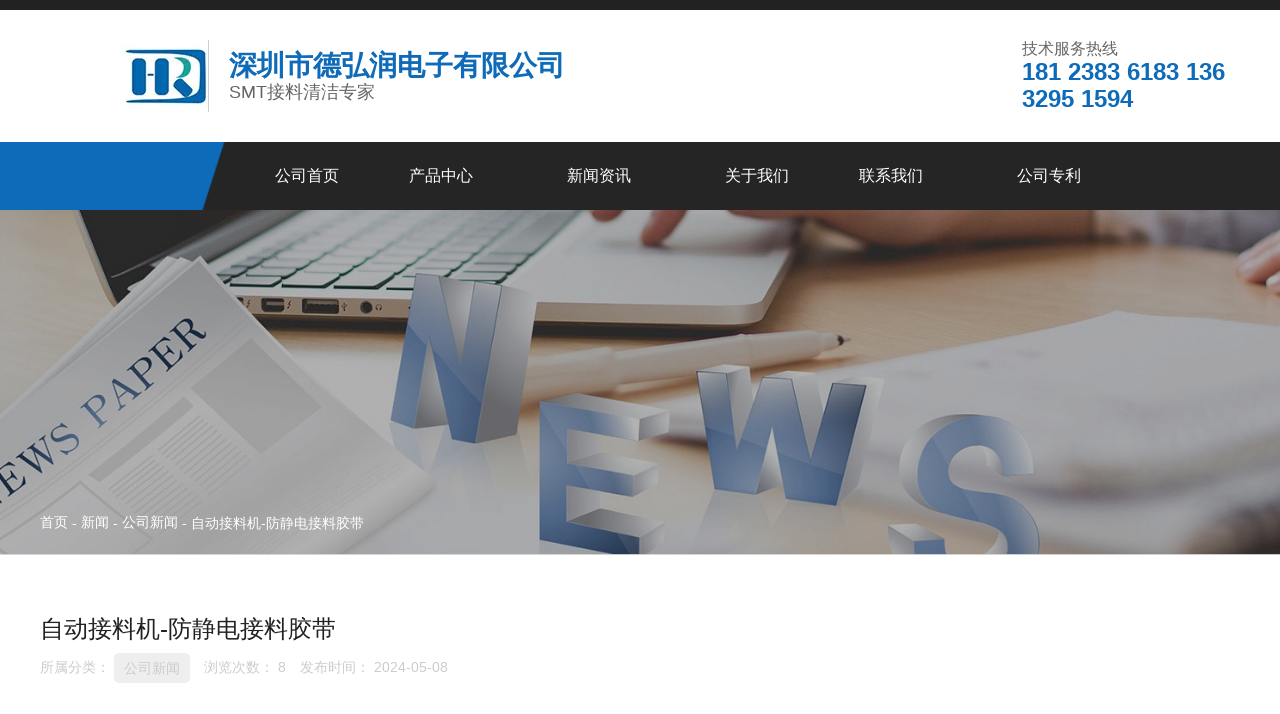

--- FILE ---
content_type: text/html; charset=UTF-8
request_url: https://szdhr-smt.com/news/106.html
body_size: 6018
content:
<!DOCTYPE html>
<html lang="cn">
<head>
    <meta charset="utf-8">
    <!-- 360浏览器使用极速模式渲染 -->
    <meta name=renderer content=webkit>
    <meta http-equiv=X-UA-Compatible content="IE=edge,chrome=1">
    <meta name="viewport" content="width=device-width, initial-scale=1, user-scalable=no">
    <link rel="icon" href="//cdn.fuwucms.com/assets/favicon.ico">
    <title>自动接料机-防静电接料胶带-深圳市德弘润电子有限公司</title>
    <meta name="keywords" content="银色导电接料带"/>
    <meta name="description" content="自动接料机-防静电接料胶带|-深圳市德弘润电子有限公司"/>
    <!-- 第三方头部js代码 开始-->
    
    <!-- 第三方头部js代码 结束-->
    <meta property="og:title" content="自动接料机-防静电接料胶带-深圳市德弘润电子有限公司" />
<meta property="og:description" content="自动接料机-防静电接料胶带|-深圳市德弘润电子有限公司" />
    <style id="css-variables">
    :root {
        --color: rgba(34, 34, 34, 1);
        --font-size: 12px;
        --container-width: 1200px;
    --theme-color: rgba(10, 76, 165, 1);        --background-image: url("");
        --background-position-x: ;
        --background-position-y: ;
        --background-repeat: ;
        --background-attachment: ;
        --background-size: ;
        --background-color: #fff
    }
</style>
    <link href="//cdn.fuwucms.com/g/fontawesome/css/all.min.css" rel="stylesheet" type="text/css" media="all" />
    <script src="//cdn.fuwucms.com/g/jquery/3.6.0/jquery.js" type="text/javascript"></script>
    <link href="//cdn.fuwucms.com/c/1/vendor.css?020ac455256c652f" rel="stylesheet" type="text/css" media="all" />
    <link href="//cdn.fuwucms.com/a/368447883069/t/assets/section.css?v=c398a97507e6fb2b74b22fe95ac52b91" rel="stylesheet" type="text/css" media="all" />
        <script>
        var isFullpage = 0
    </script>
    <script>var app={"lang":"cn","defaultLang":"cn","site_name":"\u6df1\u5733\u5e02\u5fb7\u5f18\u6da6\u7535\u5b50\u6709\u9650\u516c\u53f8","currentMode":"default","site_id":"368447883069","forbidCopy":false,"pageSetting":{"hideFooter":0,"hideHeader":0},"is_template":0};</script>
</head>

<!--[if lt IE 10]>
<body>
<div class="noie">
    您现在使用的是旧版本的 IE 浏览器，为了您能更好及完整体验该系统的所有功能，请尽快升级您的浏览器！
</div>
<![endif]-->
<body class="page-8199  fullpage-">
<!-- content -->
<div data-id="nmjhidan" data-section_type="box"  class="lanyun-section lanyun-section-box lanyun-section-nmjhidan "><div
        data-aos=""
    data-aos-delay=""
    data-aos-duration=""
    data-aos-easing=""
        class="lanyun-widget-container pane height-"
    data-id="nmjhidan"
    data-section_type="box"
    >
    <div class="lanyun-box-container align-items-center">
        <div data-id="0ii398oq" data-section_type="column" data-col="3" class="lanyun-section lanyun-section-column lanyun-section-0ii398oq "><div
        data-aos=""
    data-aos-delay=""
    data-aos-duration=""
    data-aos-easing=""
        class="lanyun-widget-container"
>
    <div data-id="6n8re9v4" data-section_type="img"  class="lanyun-section lanyun-section-img lanyun-section-6n8re9v4 "><div
    class="
    lanyun-widget-container
        "
        data-aos=""
    data-aos-delay=""
    data-aos-duration=""
    data-aos-easing=""
    >
            <a
                            href="https://szdhr-smt.com"
                                        class="lanyun-img-wrap"
        >
            <img class="lanyun-img" src="//cdn.fuwucms.com/a/368447883069/files/f724fda9902a67f9ed734ce0f5ec2c49.png?image_process=format,webp" alt="" />
        </a>
    </div>
</div>
</div>

</div><div data-id="s3slc5aq" data-section_type="column" data-col="3" class="lanyun-section lanyun-section-column lanyun-section-s3slc5aq "><div
        data-aos=""
    data-aos-delay=""
    data-aos-duration=""
    data-aos-easing=""
        class="lanyun-widget-container"
>
    <div data-id="n4hlf4oe" data-section_type="headline"  class="lanyun-section lanyun-section-headline lanyun-section-n4hlf4oe ">
<div
        data-aos="none"
    data-aos-delay=""
    data-aos-duration=""
    data-aos-easing=""
        class="lanyun-widget-container
        "
>
        <h2 class="lanyun-headline text-direction">
                深圳市德弘润电子有限公司
            </h2>
    </div>

</div><div data-id="9f761xjl" data-section_type="headline"  class="lanyun-section lanyun-section-headline lanyun-section-9f761xjl ">
<div
        data-aos="none"
    data-aos-delay=""
    data-aos-duration=""
    data-aos-easing=""
        class="lanyun-widget-container
        "
>
        <h2 class="lanyun-headline text-direction">
                SMT接料清洁专家
            </h2>
    </div>

</div>
</div>

</div><div data-id="w7r26r5v" data-section_type="column" data-col="3" class="lanyun-section lanyun-section-column lanyun-section-w7r26r5v  lanyun-section-hidden-mobile"><div
        data-aos=""
    data-aos-delay=""
    data-aos-duration=""
    data-aos-easing=""
        class="lanyun-widget-container"
>
    <div data-id="92ao8hfj" data-section_type="headline"  class="lanyun-section lanyun-section-headline lanyun-section-92ao8hfj ">
<div
        data-aos="none"
    data-aos-delay=""
    data-aos-duration=""
    data-aos-easing=""
        class="lanyun-widget-container
        "
>
        <div class="lanyun-headline text-direction">
                技术服务热线
            </div>
    </div>

</div><div data-id="qhg6w9v7" data-section_type="headline"  class="lanyun-section lanyun-section-headline lanyun-section-qhg6w9v7 ">
<div
        data-aos="none"
    data-aos-delay=""
    data-aos-duration=""
    data-aos-easing=""
        class="lanyun-widget-container
        "
>
        <h2 class="lanyun-headline text-direction">
                181 2383 6183   
136 3295 1594
            </h2>
    </div>

</div>
</div>

</div>
    </div>
</div>

</div><div data-id="swnem6rb" data-section_type="box"  class="lanyun-section lanyun-section-box lanyun-section-swnem6rb "><div
        data-aos="none"
    data-aos-delay=""
    data-aos-duration=""
    data-aos-easing=""
        class="lanyun-widget-container pane height-"
    data-id="swnem6rb"
    data-section_type="box"
    >
    <div class="lanyun-box-container align-items-center">
        <div data-id="kxgk53b2" data-section_type="column" data-col="2" class="lanyun-section lanyun-section-column lanyun-section-kxgk53b2 "><div
        data-aos="none"
    data-aos-delay=""
    data-aos-duration=""
    data-aos-easing=""
        class="lanyun-widget-container"
>
    <div data-id="mt925do6" data-section_type="nav"  class="lanyun-section lanyun-section-nav lanyun-section-mt925do6 "><div
    class="lanyun-widget-container
        lanyun-row-4
    lanyun-row-mobile-1
    lanyun-row-ipad-2
        "

>
    <div class="direction-h ">
        <div class="mobile-nav-mobileIcon jq-toggler lanyun-mobile-wrap" target=".lanyun-section-mt925do6 .lanyun-nav-first">
            <i class="fas fa-bars lanyun-mobile-open"></i>
            <i class="fas fa-times lanyun-mobile-close"></i>
        </div>
        <ul class="lanyun-nav-first lanyun-dropdown-panel">
                            <li class="lanyun-nav-first-item ">
                                        <a
                        class="lanyun-nav-first-name text-direction"
                        href="https://szdhr-smt.com"                     >
                                                公司首页
                                            </a>
                                    </li>
                                

                                            <li class="lanyun-nav-first-item ">
                                        <div class="lanyun-nav-first-icon">
                                        <a
                        class="lanyun-nav-first-name text-direction"
                        href="https://szdhr-smt.com/product"                     >
                                                产品中心
                                                    <i class="pc-dropdown icon fas fa-chevron-down"></i>
                                            </a>
                                            <i class="mobile-dropdown icon fas fa-chevron-down"></i>
                    </div>
                        <ul class="lanyun-nav-second">
                                                            <li class="lanyun-nav-second-item">
                                                                        <div class="lanyun-nav-second-icon">
                                                                        <a
                                        class="lanyun-nav-second-name text-direction"
                                        href="https://szdhr-smt.com/product/34"                                     >
                                                                                <p>SMT接料带系列</p>
                                                                            </a>
                                                                            <i class="mobile-dropdown icon fas fa-chevron-down"></i>
                                    </div>
                                        <ul class="lanyun-nav-third nav-taggle">
                                                                                            <li class="lanyun-nav-third-item">
                                                    <a
                                                        class="lanyun-nav-third-name text-direction"
                                                        href="https://szdhr-smt.com/product/34"                                                     >
                                                                                                                富士专用接料带
                                                    </a>
                                                </li>
                                                                                            <li class="lanyun-nav-third-item">
                                                    <a
                                                        class="lanyun-nav-third-name text-direction"
                                                        href="https://szdhr-smt.com/product/35"                                                     >
                                                                                                                边定位接料带
                                                    </a>
                                                </li>
                                                                                            <li class="lanyun-nav-third-item">
                                                    <a
                                                        class="lanyun-nav-third-name text-direction"
                                                        href="https://szdhr-smt.com/product/36"                                                     >
                                                                                                                SMT单面接料带
                                                    </a>
                                                </li>
                                                                                            <li class="lanyun-nav-third-item">
                                                    <a
                                                        class="lanyun-nav-third-name text-direction"
                                                        href="https://szdhr-smt.com/product/38"                                                     >
                                                                                                                SMT接料铜扣系列
                                                    </a>
                                                </li>
                                                                                            <li class="lanyun-nav-third-item">
                                                    <a
                                                        class="lanyun-nav-third-name text-direction"
                                                        href="https://szdhr-smt.com/product/39"                                                     >
                                                                                                                SMT全能接料带
                                                    </a>
                                                </li>
                                                                                            <li class="lanyun-nav-third-item">
                                                    <a
                                                        class="lanyun-nav-third-name text-direction"
                                                        href="https://szdhr-smt.com/product/40"                                                     >
                                                                                                                SMT三星接料带
                                                    </a>
                                                </li>
                                                                                            <li class="lanyun-nav-third-item">
                                                    <a
                                                        class="lanyun-nav-third-name text-direction"
                                                        href="https://szdhr-smt.com/product/41"                                                     >
                                                                                                                SMT双面接料带
                                                    </a>
                                                </li>
                                                                                            <li class="lanyun-nav-third-item">
                                                    <a
                                                        class="lanyun-nav-third-name text-direction"
                                                        href="https://szdhr-smt.com/product/42"                                                     >
                                                                                                                SMT松下接料带
                                                    </a>
                                                </li>
                                                                                            <li class="lanyun-nav-third-item">
                                                    <a
                                                        class="lanyun-nav-third-name text-direction"
                                                        href="https://szdhr-smt.com/product/43"                                                     >
                                                                                                                SMT西门子接料带
                                                    </a>
                                                </li>
                                                                                            <li class="lanyun-nav-third-item">
                                                    <a
                                                        class="lanyun-nav-third-name text-direction"
                                                        href="https://szdhr-smt.com/product/44"                                                     >
                                                                                                                大小孔定制款接料带
                                                    </a>
                                                </li>
                                                                                            <li class="lanyun-nav-third-item">
                                                    <a
                                                        class="lanyun-nav-third-name text-direction"
                                                        href="https://szdhr-smt.com/product/45"                                                     >
                                                                                                                SMT定制接料带
                                                    </a>
                                                </li>
                                                                                    </ul>
                                                                    </li>
                                                            <li class="lanyun-nav-second-item">
                                                                        <a
                                        class="lanyun-nav-second-name text-direction"
                                        href="https://szdhr-smt.com/product/46"                                     >
                                                                                <p>进口格拉辛型纸</p>
                                                                            </a>
                                                                    </li>
                                                            <li class="lanyun-nav-second-item">
                                                                        <div class="lanyun-nav-second-icon">
                                                                        <a
                                        class="lanyun-nav-second-name text-direction"
                                        href="https://szdhr-smt.com/product/47"                                     >
                                                                                <p>SMT接料工具</p>
                                                                            </a>
                                                                            <i class="mobile-dropdown icon fas fa-chevron-down"></i>
                                    </div>
                                        <ul class="lanyun-nav-third nav-taggle">
                                                                                            <li class="lanyun-nav-third-item">
                                                    <a
                                                        class="lanyun-nav-third-name text-direction"
                                                        href="https://szdhr-smt.com/product/55"                                                     >
                                                                                                                SMT接料铜扣
                                                    </a>
                                                </li>
                                                                                            <li class="lanyun-nav-third-item">
                                                    <a
                                                        class="lanyun-nav-third-name text-direction"
                                                        href="https://szdhr-smt.com/product/56"                                                     >
                                                                                                                SMT接料车
                                                    </a>
                                                </li>
                                                                                            <li class="lanyun-nav-third-item">
                                                    <a
                                                        class="lanyun-nav-third-name text-direction"
                                                        href="https://szdhr-smt.com/product/57"                                                     >
                                                                                                                SMT接料剪刀
                                                    </a>
                                                </li>
                                                                                            <li class="lanyun-nav-third-item">
                                                    <a
                                                        class="lanyun-nav-third-name text-direction"
                                                        href="https://szdhr-smt.com/product/58"                                                     >
                                                                                                                SMT接料钳
                                                    </a>
                                                </li>
                                                                                    </ul>
                                                                    </li>
                                                            <li class="lanyun-nav-second-item">
                                                                        <a
                                        class="lanyun-nav-second-name text-direction"
                                        href="https://szdhr-smt.com/product/48"                                     >
                                                                                <p>AI接料带</p>
                                                                            </a>
                                                                    </li>
                                                            <li class="lanyun-nav-second-item">
                                                                        <a
                                        class="lanyun-nav-second-name text-direction"
                                        href="https://szdhr-smt.com/product/49"                                     >
                                                                                <p>AI立（卧）式编带</p>
                                                                            </a>
                                                                    </li>
                                                            <li class="lanyun-nav-second-item">
                                                                        <a
                                        class="lanyun-nav-second-name text-direction"
                                        href="https://szdhr-smt.com/product/50"                                     >
                                                                                <p>SMT钢网擦试纸</p>
                                                                            </a>
                                                                    </li>
                                                            <li class="lanyun-nav-second-item">
                                                                        <a
                                        class="lanyun-nav-second-name text-direction"
                                        href="https://szdhr-smt.com/product/51"                                     >
                                                                                <p>不干胶标签</p>
                                                                            </a>
                                                                    </li>
                                                            <li class="lanyun-nav-second-item">
                                                                        <a
                                        class="lanyun-nav-second-name text-direction"
                                        href="https://szdhr-smt.com/product/52"                                     >
                                                                                <p>精密模切</p>
                                                                            </a>
                                                                    </li>
                                                            <li class="lanyun-nav-second-item">
                                                                        <a
                                        class="lanyun-nav-second-name text-direction"
                                        href="https://szdhr-smt.com/product/53"                                     >
                                                                                <p>无尘布,无尘纸</p>
                                                                            </a>
                                                                    </li>
                                                            <li class="lanyun-nav-second-item">
                                                                        <a
                                        class="lanyun-nav-second-name text-direction"
                                        href="https://szdhr-smt.com/product/54"                                     >
                                                                                <p>自粘盖带</p>
                                                                            </a>
                                                                    </li>
                                                    </ul>
                                    </li>
                                

                                            <li class="lanyun-nav-first-item ">
                                        <div class="lanyun-nav-first-icon">
                                        <a
                        class="lanyun-nav-first-name text-direction"
                        href="https://szdhr-smt.com/news"                     >
                                                新闻资讯
                                                    <i class="pc-dropdown icon fas fa-chevron-down"></i>
                                            </a>
                                            <i class="mobile-dropdown icon fas fa-chevron-down"></i>
                    </div>
                        <ul class="lanyun-nav-second">
                                                            <li class="lanyun-nav-second-item">
                                                                        <a
                                        class="lanyun-nav-second-name text-direction"
                                        href="https://szdhr-smt.com/news/3"                                     >
                                                                                <p>公司新闻</p>
                                                                            </a>
                                                                    </li>
                                                            <li class="lanyun-nav-second-item">
                                                                        <a
                                        class="lanyun-nav-second-name text-direction"
                                        href="https://szdhr-smt.com/news/1"                                     >
                                                                                <p>技术资讯</p>
                                                                            </a>
                                                                    </li>
                                                    </ul>
                                    </li>
                                

                                            <li class="lanyun-nav-first-item ">
                                        <a
                        class="lanyun-nav-first-name text-direction"
                        href="https://szdhr-smt.com/about"                     >
                                                关于我们
                                            </a>
                                    </li>
                                

                                            <li class="lanyun-nav-first-item ">
                                        <div class="lanyun-nav-first-icon">
                                        <a
                        class="lanyun-nav-first-name text-direction"
                        href="https://szdhr-smt.com/contact"                     >
                                                联系我们
                                                    <i class="pc-dropdown icon fas fa-chevron-down"></i>
                                            </a>
                                            <i class="mobile-dropdown icon fas fa-chevron-down"></i>
                    </div>
                        <ul class="lanyun-nav-second">
                                                            <li class="lanyun-nav-second-item">
                                                                        <a
                                        class="lanyun-nav-second-name text-direction"
                                        href="https://szdhr-smt.com/message"                                     >
                                                                                <p>在线留言</p>
                                                                            </a>
                                                                    </li>
                                                    </ul>
                                    </li>
                                

                                            <li class="lanyun-nav-first-item ">
                                        <a
                        class="lanyun-nav-first-name text-direction"
                        href="https://szdhr-smt.com/7786"                     >
                                                公司专利
                                            </a>
                                    </li>
                                

                                    </ul>
    </div>
</div>
</div>
</div>

</div><div data-id="1cm08w54" data-section_type="column" data-col="2" class="lanyun-section lanyun-section-column lanyun-section-1cm08w54 "><div
        data-aos="none"
    data-aos-delay=""
    data-aos-duration=""
    data-aos-easing=""
        class="lanyun-widget-container"
>
    <div data-id="6b61kry6" data-section_type="search"  class="lanyun-section lanyun-section-search lanyun-section-6b61kry6 "><div
        data-aos="none"
        class="lanyun-widget-container lanyun-search-full mobile-popup-default"
>
    <div
        class="text-align-right "
    >
        <div class="pc-style">
            <form action="https://szdhr-smt.com/search" method="get" novalidate="novalidate">
                                                <span class="lanyun-search-btn text-direction">
                                            <i class="fas fa-search"></i>
                                    </span>
                <div class="lanyun-search-full-wrap">
                    <input
                        class="lanyun-search-input"
                        type="text"
                        name="keyword"
                        placeholder="请输入关键词"
                    >
                    <span class="close-screen"><i class="fas fa-times"></i></span>
                </div>
                            </form>
        </div>

        <div class="mobile-style">
            <form action="https://szdhr-smt.com/search" method="get" novalidate="novalidate">
                <span class="lanyun-search-btn text-direction">
                                    <i class="fas fa-search"></i>
                                </span>
                <div class="lanyun-search-full-wrap">
                    <input
                        class="lanyun-search-input"
                        type="text"
                        name="keyword"
                        placeholder="请输入关键词"
                    >
                    <span class="close-screen"><i class="fas fa-times"></i></span>
                </div>
            </form>
        </div>
    </div>
</div>

</div>
</div>

</div>
    </div>
</div>

</div><div data-id="mkjirkfl" data-section_type="box"  class="lanyun-section lanyun-section-box lanyun-section-mkjirkfl "><div
        data-aos=""
    data-aos-delay=""
    data-aos-duration=""
    data-aos-easing=""
        class="lanyun-widget-container pane height-"
    data-id="mkjirkfl"
    data-section_type="box"
    >
    <div class="lanyun-box-container ">
        <div data-id="k3r88xjn" data-section_type="column" data-col="1" class="lanyun-section lanyun-section-column lanyun-section-k3r88xjn "><div
        data-aos=""
    data-aos-delay=""
    data-aos-duration=""
    data-aos-easing=""
        class="lanyun-widget-container"
>
    <div data-id="mv1g7liy" data-section_type="breadcrumb"  class="lanyun-section lanyun-section-breadcrumb lanyun-section-mv1g7liy "><nav
    role="navigation"
    aria-label="breadcrumbs"
    class="lanyun-widget-container text-direction"
        data-aos="none"
    >
    <ol class="breadcrumb-list">
                <li class="breadcrumb-item">
            <a class="lanyun-crumbs-content" href="https://szdhr-smt.com">
                            首页
                        </a>
        </li>
                <li class="breadcrumb-item">
                <div class="lanyun-decollator">
        -
    </div>


            <a class="lanyun-crumbs-content" href="https://szdhr-smt.com/news" aria-current="page">新闻</a>
        </li>
                <li class="breadcrumb-item">
                <div class="lanyun-decollator">
        -
    </div>


            <a class="lanyun-crumbs-content" href="https://szdhr-smt.com/news/3" aria-current="page">公司新闻</a>
        </li>
                <li class="breadcrumb-item" data-key="show-title">
                <div class="lanyun-decollator">
        -
    </div>


            <div class="lanyun-current-title">自动接料机-防静电接料胶带</div>
        </li>
            </ol>
</nav>
</div>
</div>

</div>
    </div>
</div>

</div><div data-id="bryfissp" data-section_type="box"  class="lanyun-section lanyun-section-box lanyun-section-bryfissp "><div
        data-aos=""
    data-aos-delay=""
    data-aos-duration=""
    data-aos-easing=""
        class="lanyun-widget-container pane height-"
    data-id="bryfissp"
    data-section_type="box"
    >
    <div class="lanyun-box-container ">
        <div data-id="qnmyxyzw" data-section_type="column" data-col="1" class="lanyun-section lanyun-section-column lanyun-section-qnmyxyzw "><div
        data-aos=""
    data-aos-delay=""
    data-aos-duration=""
    data-aos-easing=""
        class="lanyun-widget-container"
>
    <div data-id="xqne5xem" data-section_type="article-show"  class="lanyun-section lanyun-section-article-show lanyun-section-xqne5xem ">
<!-- 文章详情 -->
<div class="lanyun-widget-container">
        <div class="lanyun-article-detail-list">
        <h1 class="lanyun-article-show-title text-direction">自动接料机-防静电接料胶带</h1>
        <ul class="lanyun-page-details-info page-details-info-inline text-direction">
                        <li class="cate-list  text-direction">
                <div class="text-direction">所属分类：</div>
                                <a class="lanyun-detail-cate-item text-direction" href="https://szdhr-smt.com/news/3">公司新闻</a>
                            </li>
                                    <li class="text-direction">
                浏览次数：
                <span
                    id="hits"
                    data-hits="7"
                    data-url="https://szdhr-smt.com/hits"
                    data-page_type="article"
                    data-slug="106"
                >...</span>
            </li>
                                    <li class="text-direction">发布时间： 2024-05-08</li>
                    </ul>
            </div>

    
    
    <div class="lanyun-page-details-body text-direction">
        <p>&nbsp;产品优势:<br />1.不需要辅助工具。<br />2.易于操作，节省劳动力。<br />3.可靠性，精准度高。</p>
<p><img style="display: block; margin-left: auto; margin-right: auto;" src="//cdn.fuwucms.com/a/368447883069/files/ec500aa9193e8f0813d82a6056b4ee82.jpg" alt="富士接料带红色" width="399" height="399" /></p>
    </div>

    
    
        <div class="lanyun-article-url text-direction">本文网址： https://szdhr-smt.com/news/106.html</div>
            <div class="lanyun-article-tags text-direction">
        <span class="lanyun-article-tags-title text-direction">标签：</span>
                <a href="https://szdhr-smt.com/tag/银色导电接料带" class="text-direction">银色导电接料带</a>
            </div>
            
    <ul class="lanyun-prev-next">
        <li class="lanyun-prevnext text-direction"><span>上一篇：</span><a href='https://szdhr-smt.com/news/105.html' class='p-prev'>SMT接料带的原理和工作机制是怎样的？</a> </li>
        <li class="lanyun-prevnext text-direction"><span>下一篇：</span><a href='https://szdhr-smt.com/news/107.html' class='p-prev'>SMT接料铜扣的接料优势？</a> </li>
    </ul>
        </div>
</div><div data-id="9ai0ld04" data-section_type="related-article"  class="lanyun-section lanyun-section-related-article lanyun-section-9ai0ld04 ">
<div
    class="lanyun-widget-container
        lanyun-row-2
    lanyun-row-mobile-1
    lanyun-row-ipad-2
    "
>
    <h3 class="lanyun-related-title">
        <span>相关新闻</span>
    </h3>
        <div
                data-aos="none"
        data-aos-delay=""
        data-aos-duration=""
        data-aos-easing=""
            >
        <div
                    >
            <ul
                class="
                                lanyun-article-wrap lanyun-row
                "
            >
                                <li
                                        data-aos="none"
                                        class="lanyun-article-item time-local-right                                        lanyun-row-item
                                        "
                >
                <a href="https://szdhr-smt.com/news/105.html" class="img-pos-none time-local-right mobile-display-default" >
                                        <div class="lanyun-article-time">
        2024-05-08
    </div>
                                                            <div class="lanyun-article-text">
                                                <h3 class="lanyun-text-title text-direction">SMT接料带的原理和工作机制是怎样的？</h3>
                                                <div class="lanyun-text-desc text-direction"></div>
                                                                                            </div>
                </a>
                </li>
                            </ul>
                    </div>
    </div>
    </div>

</div>
</div>

</div>
    </div>
</div>

</div><div data-id="q67yfb0y" data-section_type="box"  class="lanyun-section lanyun-section-box lanyun-section-q67yfb0y "><div
        data-aos=""
    data-aos-delay=""
    data-aos-duration=""
    data-aos-easing=""
        class="lanyun-widget-container pane height-"
    data-id="q67yfb0y"
    data-section_type="box"
    >
    <div class="lanyun-box-container ">
        <div data-id="2gi7f1b9" data-section_type="column" data-col="3" class="lanyun-section lanyun-section-column lanyun-section-2gi7f1b9  lanyun-section-hidden-mobile"><div
        data-aos=""
    data-aos-delay=""
    data-aos-duration=""
    data-aos-easing=""
        class="lanyun-widget-container"
>
    <div data-id="dot3mj0l" data-section_type="headline"  class="lanyun-section lanyun-section-headline lanyun-section-dot3mj0l ">
<div
        data-aos="none"
    data-aos-delay=""
    data-aos-duration=""
    data-aos-easing=""
        class="lanyun-widget-container
        "
>
        <h2 class="lanyun-headline text-direction">
                快速导航
            </h2>
    </div>

</div><div data-id="qguaf38k" data-section_type="interval"  class="lanyun-section lanyun-section-interval lanyun-section-qguaf38k "><div
    data-aos="none"
data-aos-delay=""
data-aos-duration=""
data-aos-easing=""
class="lanyun-widget-container"
>
    <div class="lanyun-interval">
                                    <span class="lanyun-divider "></span>
                        </div>
</div>
</div><div data-id="mqr2qlxc" data-section_type="text"  class="lanyun-section lanyun-section-text lanyun-section-mqr2qlxc  lanyun-section-hidden-mobile"><div
        data-aos="none"
    data-aos-delay=""
    data-aos-duration=""
    data-aos-easing=""
        class="lanyun-widget-container"
>
        <div class="lanyun-text text-direction">
        <p><a data-mce-href="../" href="../" target="self">首页</a> &nbsp; &nbsp; &nbsp; &nbsp; &nbsp;<a data-mce-href="../product" href="../product">产品中心</a> &nbsp; &nbsp; &nbsp; &nbsp; &nbsp;<a data-mce-href="../news" href="../news">新闻中心</a> &nbsp; &nbsp; &nbsp; &nbsp; &nbsp;<a data-mce-href="../about" href="../about">关于我们</a> &nbsp; &nbsp; &nbsp; &nbsp; &nbsp;<a data-mce-href="../contact" href="../contact">联系我们</a></p>
    </div>
    </div>

</div><div data-id="damsrv6l" data-section_type="social"  class="lanyun-section lanyun-section-social lanyun-section-damsrv6l ">
<div class="lanyun-widget-container
    "
        data-aos="none"
    data-aos-delay=""
    data-aos-duration=""
    data-aos-easing=""
    >
    <div class="lanyun-social-wrap">
                        <a
                        data-aos="none"
                        class="lanyun-social-item"
                        href="/"
                                    target="_blank"
                        title="微信"
        >
            <i class="fab fa-weixin"></i>
                    </a>
                <a
                        data-aos="none"
                        class="lanyun-social-item"
                        href="/"
                                    target="_blank"
                        title="微博"
        >
            <i class="fab fa-weibo"></i>
                    </a>
                <a
                        data-aos="none"
                        class="lanyun-social-item"
                        href="/"
                                    target="_blank"
                        title="QQ"
        >
            <i class="fab fa-qq"></i>
                    </a>
                    </div>
</div>

</div><div data-id="0w78kcvm" data-section_type="text"  class="lanyun-section lanyun-section-text lanyun-section-0w78kcvm "><div
        data-aos="none"
    data-aos-delay=""
    data-aos-duration=""
    data-aos-easing=""
        class="lanyun-widget-container"
>
        <div class="lanyun-text text-direction">
        <p><span style="color: #ecf0f1;" data-mce-style="color: #ecf0f1;">技术支持：<a style="color: #ecf0f1;" href="http://www.huisoseo.com" target="self" data-mce-href="http://www.huisoseo.com" data-mce-style="color: #ecf0f1;">汇搜网络&nbsp;</a></span></p>
    </div>
    </div>

</div><div data-id="3hdud3bk" data-section_type="text"  class="lanyun-section lanyun-section-text lanyun-section-3hdud3bk "><div
        data-aos="none"
    data-aos-delay=""
    data-aos-duration=""
    data-aos-easing=""
        class="lanyun-widget-container"
>
        <div class="lanyun-text text-direction">
        <p><span style="color: rgb(236, 240, 241);" data-mce-style="color: #ecf0f1;">备 案&nbsp; 号：<a data-mce-href="https://beian.miit.gov.cn/#/Integrated/index" href="https://beian.miit.gov.cn/#/Integrated/index" target="self" style="color: rgb(236, 240, 241);" data-mce-style="color: #ecf0f1;">粤ICP备2023074504号</a></span></p>
    </div>
    </div>

</div>
</div>

</div><div data-id="gedfz31d" data-section_type="column" data-col="3" class="lanyun-section lanyun-section-column lanyun-section-gedfz31d "><div
        data-aos=""
    data-aos-delay=""
    data-aos-duration=""
    data-aos-easing=""
        class="lanyun-widget-container"
>
    <div data-id="5jgmtik4" data-section_type="headline"  class="lanyun-section lanyun-section-headline lanyun-section-5jgmtik4 ">
<div
        data-aos="none"
    data-aos-delay=""
    data-aos-duration=""
    data-aos-easing=""
        class="lanyun-widget-container
        "
>
        <h2 class="lanyun-headline text-direction">
                联系我们
            </h2>
    </div>

</div><div data-id="35vp6eki" data-section_type="interval"  class="lanyun-section lanyun-section-interval lanyun-section-35vp6eki "><div
    data-aos="none"
data-aos-delay=""
data-aos-duration=""
data-aos-easing=""
class="lanyun-widget-container"
>
    <div class="lanyun-interval">
                                    <span class="lanyun-divider "></span>
                        </div>
</div>
</div><div data-id="tq3c6yc3" data-section_type="text"  class="lanyun-section lanyun-section-text lanyun-section-tq3c6yc3 "><div
        data-aos="none"
    data-aos-delay=""
    data-aos-duration=""
    data-aos-easing=""
        class="lanyun-widget-container"
>
        <div class="lanyun-text text-direction">
        <p>深圳市德弘润电子有限公司<br>电话：181 2383 6183&nbsp; &nbsp; &nbsp; &nbsp; &nbsp; &nbsp;136 3295 1594<br>邮箱：18123836183@163.com<br>网址： <a href="http://www.szdhr-smt.com" data-mce-href="http://www.szdhr-smt.com">www.szdhr-smt.com</a>&nbsp; &nbsp;&nbsp;<br>地址： 深圳市龙华区福城街道福民社区福前路96号A栋501</p><p><br></p>
    </div>
    </div>

</div>
</div>

</div><div data-id="i2pzhvan" data-section_type="column" data-col="3" class="lanyun-section lanyun-section-column lanyun-section-i2pzhvan  lanyun-section-hidden-mobile"><div
        data-aos="none"
    data-aos-delay=""
    data-aos-duration=""
    data-aos-easing=""
        class="lanyun-widget-container"
>
    <div data-id="zqdkfsir" data-section_type="headline"  class="lanyun-section lanyun-section-headline lanyun-section-zqdkfsir ">
<div
        data-aos="none"
    data-aos-delay=""
    data-aos-duration=""
    data-aos-easing=""
        class="lanyun-widget-container
        "
>
        <h2 class="lanyun-headline text-direction">
                关注我们
            </h2>
    </div>

</div><div data-id="x9atc3e5" data-section_type="interval"  class="lanyun-section lanyun-section-interval lanyun-section-x9atc3e5 "><div
    data-aos="none"
data-aos-delay=""
data-aos-duration=""
data-aos-easing=""
class="lanyun-widget-container"
>
    <div class="lanyun-interval">
                                    <span class="lanyun-divider "></span>
                        </div>
</div>
</div><div data-id="m5r51hgb" data-section_type="img"  class="lanyun-section lanyun-section-img lanyun-section-m5r51hgb "><div
    class="
    lanyun-widget-container
        "
        data-aos="none"
    data-aos-delay=""
    data-aos-duration=""
    data-aos-easing=""
    >
            <a
                        class="lanyun-img-wrap"
        >
            <img class="lanyun-img" src="//cdn.fuwucms.com/a/368447883069/files/5d56bc4d336229709d7cd984cdd3aafa.png?image_process=format,webp" alt="" />
        </a>
    </div>
</div>
</div>

</div>
    </div>
</div>

</div>
<div data-id="kefu" data-section_type="kefu"  class="lanyun-section lanyun-section-kefu lanyun-section-kefu ">
</div><div data-id="bottom-nav" data-section_type="bottom-nav"  class="lanyun-section lanyun-section-bottom-nav lanyun-section-bottom-nav ">
</div><!-- scripts -->
<script src="//cdn.fuwucms.com/c/1/vendor.js?c8ade6973bf66231" type="text/javascript"></script>

<!-- 第三方尾部js代码 开始 -->

<!-- 第三方尾部js代码 结束-->
</body>
</html>



--- FILE ---
content_type: text/css
request_url: https://cdn.fuwucms.com/a/368447883069/t/assets/section.css?v=c398a97507e6fb2b74b22fe95ac52b91
body_size: 7898
content:
.lanyun-section-nmjhidan > .lanyun-widget-container{padding:20px 0px 20px 0px;margin:0px 0px 0px 0px;border-width:10px 0px 0px 0px;border-color:rgba(34, 34, 34, 1);border-style:solid;}@media (max-width: 1024px){.lanyun-section-nmjhidan > .lanyun-widget-container{margin:20px 0px 0px 0px;}}@media (max-width: 767px){.lanyun-section-nmjhidan > .lanyun-widget-container{padding:0px 15px 0px 15px;margin:0px 0px 0px 0px;}}.lanyun-section-nmjhidan .lanyun-box-container {--container-width:1200px;}@media (min-width: 768px){.lanyun-section-0ii398oq {width:14%;}}@media (min-width: 768px) and (max-width: 1024px) {.lanyun-section-0ii398oq {width:14%;}}@media (max-width:767px){.lanyun-section-0ii398oq {width:21%;}}.lanyun-section-0ii398oq > .lanyun-widget-container{background-color:rgba(255, 255, 255, 1);padding:0px 0px 0px 0px;}@media (max-width: 1024px){.lanyun-section-0ii398oq > .lanyun-widget-container{padding:0px 20px 0px 0px;}}@media (max-width: 767px){.lanyun-section-0ii398oq > .lanyun-widget-container{padding:5px 0px 5px 0px;}}.lanyun-section-6n8re9v4 > .lanyun-widget-container{text-align:right;margin:0px 0px 0px 0px;}@media (max-width: 767px){.lanyun-section-6n8re9v4 > .lanyun-widget-container{margin:0px 0px 0px 0px;padding:0px 0px 0px 0px;}}@media (min-width: 768px){.lanyun-section-s3slc5aq {width:67%;}}@media (min-width: 768px) and (max-width: 1024px) {.lanyun-section-s3slc5aq {width:62%;}}@media (max-width:767px){.lanyun-section-s3slc5aq {width:72%;}}.lanyun-section-s3slc5aq > .lanyun-widget-container{padding:10px 0px 10px 20px;margin:0px 0px 0px 0px;border-width:0px 0px 0px 1px;background-color:rgba(255, 255, 255, 1);border-style:solid;border-color:rgba(207, 205, 205, 1);}@media (max-width: 767px){.lanyun-section-s3slc5aq > .lanyun-widget-container{padding:10px 10px 10px 10px;}}.lanyun-section-n4hlf4oe .lanyun-headline {color:rgba(13, 107, 185, 1);font-size:28px;font-weight:bold;}@media (max-width:767px){.lanyun-section-n4hlf4oe .lanyun-headline {font-size:16px;}}.lanyun-section-9f761xjl .lanyun-headline {color:rgba(102, 102, 102, 1);font-size:18px;font-weight:normal;}@media (max-width:767px){.lanyun-section-9f761xjl .lanyun-headline {font-size:14px;}}@media (min-width: 768px){.lanyun-section-w7r26r5v {width:19%;}}@media (min-width: 768px) and (max-width: 1024px) {.lanyun-section-w7r26r5v {width:24%;}}@media (max-width:767px){.lanyun-section-w7r26r5v {width:50%;}}.lanyun-section-w7r26r5v > .lanyun-widget-container{padding:10px 10px 10px 10px;background-color:rgba(255, 255, 255, 1);}@media (max-width: 767px){.lanyun-section-w7r26r5v > .lanyun-widget-container{padding:0px 0px 0px 0px;}}.lanyun-section-92ao8hfj .lanyun-headline {color:rgba(102, 102, 102, 1);font-size:16px;font-weight:normal;}.lanyun-section-qhg6w9v7 .lanyun-headline {color:rgba(13, 107, 185, 1);font-size:24px;font-weight:bold;}.lanyun-section-swnem6rb > .lanyun-widget-container{background-position-y:center;background-repeat:no-repeat;background-size:cover;background-image:url("//cdn.fuwucms.com/a/364067467554/files/9e3ab7eee88beaf6752e8dedaf8e4626.png");background-position-x:center;}@media (max-width: 1024px){.lanyun-section-swnem6rb > .lanyun-widget-container{background-position-x:left;}}@media (min-width: 768px){.lanyun-section-kxgk53b2 {width:90%;}}@media (max-width:767px){.lanyun-section-kxgk53b2 {width:89%;}}.lanyun-section-kxgk53b2 > .lanyun-widget-container{padding:0px 0px 0px 0px;}.lanyun-section-mt925do6 > .lanyun-widget-container{text-align:right;margin:0px 0px 0px 200px;}@media (max-width: 767px){.lanyun-section-mt925do6 > .lanyun-widget-container{padding:10px 0px 10px 0px;}}.lanyun-section-mt925do6 .lanyun-nav-first-item {color:rgba(255, 255, 255, 1);icon:fas fa-chevron-down;}@media (max-width:767px){.lanyun-section-mt925do6 .lanyun-nav-first-item {text-align:left;}}.lanyun-section-mt925do6 .lanyun-nav-second {width:165px;}.lanyun-section-mt925do6 .lanyun-nav-second-item {text-align:left;}@media (max-width: 1024px){.lanyun-section-mt925do6 .lanyun-nav-second-item {text-align:left;}}.lanyun-section-mt925do6 .lanyun-nav-first-name {padding:25px 20px 25px 20px;}.lanyun-section-mt925do6 .lanyun-mobile-open {color:rgba(255, 255, 255, 1);font-size:25px;}.lanyun-section-mt925do6 .lanyun-mobile-wrap {margin:0px 10px 0px 0px;}.lanyun-section-mt925do6 .lanyun-nav-first {background-color:rgba(37, 37, 37, 1);}.lanyun-section-mt925do6 .lanyun-mobile-close {color:rgba(255, 255, 255, 1);}@media (max-width: 1024px){.lanyun-section-mt925do6 .lanyun-nav-second-name {padding:10px 10px 10px 10px;}}.lanyun-section-mt925do6 .lanyun-nav-first-item:hover {color:rgba(0, 114, 202, 1);}.lanyun-section-mt925do6 .lanyun-nav-first-item.active {color:rgba(0, 114, 202, 1);}@media (min-width: 768px){.lanyun-section-1cm08w54 {width:10%;}}@media (max-width:767px){.lanyun-section-1cm08w54 {width:11%;}}.lanyun-section-1cm08w54 > .lanyun-widget-container{padding:0px 0px 0px 0px;}.lanyun-section-6b61kry6 .lanyun-search-btn {background-color:rgba(255, 0, 0, 0);}.lanyun-section-q67yfb0y > .lanyun-widget-container{background-color:rgba(34, 34, 34, 1);padding:40px 0px 40px 0px;}@media (max-width: 1024px){.lanyun-section-q67yfb0y > .lanyun-widget-container{padding:30px 15px 30px 15px;}}@media (max-width: 767px){.lanyun-section-q67yfb0y > .lanyun-widget-container{margin:0px 0px 0px 0px;padding:20px 15px 0px 15px;}}@media (min-width: 768px){.lanyun-section-2gi7f1b9 {width:46%;}}@media (min-width: 768px) and (max-width: 1024px) {.lanyun-section-2gi7f1b9 {width:48%;}}.lanyun-section-2gi7f1b9 > .lanyun-widget-container{padding:0px 0px 0px 0px;}@media (max-width: 767px){.lanyun-section-2gi7f1b9 > .lanyun-widget-container{margin:0px 0px 0px 0px;padding:0px 0px 0px 0px;}}.lanyun-section-dot3mj0l .lanyun-headline {color:rgba(255, 255, 255, 1);font-size:18px;}.lanyun-section-qguaf38k .lanyun-divider {--border-style:solid;width:28px;--border-width:3px;--border-color:rgba(13, 107, 185, 1);}.lanyun-section-qguaf38k > .lanyun-widget-container{margin:10px 0px 0px 0px;}.lanyun-section-qguaf38k .lanyun-interval {height:10px;justify-content:flex-start;}.lanyun-section-mqr2qlxc > .lanyun-widget-container{margin:20px 0px 30px 0px;}.lanyun-section-mqr2qlxc .lanyun-text {color:rgba(255, 255, 255, 1);}@media (max-width: 767px){.lanyun-section-damsrv6l > .lanyun-widget-container{margin:20px 0px 0px 0px;}}.lanyun-section-damsrv6l .lanyun-social-item {background-color:rgba(255, 0, 0, 0);border-style:solid;border-color:rgba(237, 237, 237, 0.25);border-width:1px 1px 1px 1px;padding:6px 6px 6px 6px;color:rgba(153, 153, 153, 1);}.lanyun-section-damsrv6l .lanyun-social-item i {font-size:16px;}@media (min-width: 768px){.lanyun-section-gedfz31d {width:33%;}}@media (min-width: 768px) and (max-width: 1024px) {.lanyun-section-gedfz31d {width:31%;}}.lanyun-section-gedfz31d > .lanyun-widget-container{padding:0px 0px 0px 0px;}@media (max-width: 767px){.lanyun-section-gedfz31d > .lanyun-widget-container{padding:10px 0px 0px 0px;margin:20px 0px 20px 0px;}}.lanyun-section-5jgmtik4 .lanyun-headline {color:rgba(255, 255, 255, 1);font-size:18px;}.lanyun-section-35vp6eki .lanyun-divider {--border-style:solid;width:28px;--border-width:3px;--border-color:rgba(13, 107, 185, 1);}.lanyun-section-35vp6eki > .lanyun-widget-container{margin:10px 0px 0px 0px;}.lanyun-section-35vp6eki .lanyun-interval {height:10px;justify-content:flex-start;}.lanyun-section-tq3c6yc3 > .lanyun-widget-container{margin:20px 0px 0px 0px;}.lanyun-section-tq3c6yc3 .lanyun-text {color:rgba(255, 255, 255, 1);}@media (min-width: 768px){.lanyun-section-i2pzhvan {width:21%;}}.lanyun-section-i2pzhvan > .lanyun-widget-container{padding:0px 0px 0px 0px;}@media (max-width: 767px){.lanyun-section-i2pzhvan > .lanyun-widget-container{margin:0px 0px 20px 0px;}}.lanyun-section-zqdkfsir .lanyun-headline {color:rgba(255, 255, 255, 1);font-size:18px;}.lanyun-section-x9atc3e5 .lanyun-divider {--border-style:solid;width:28px;--border-width:3px;--border-color:rgba(13, 107, 185, 1);}.lanyun-section-x9atc3e5 > .lanyun-widget-container{margin:10px 0px 0px 0px;}.lanyun-section-x9atc3e5 .lanyun-interval {height:10px;justify-content:flex-start;}.lanyun-section-m5r51hgb > .lanyun-widget-container{text-align:left;margin:20px 0px 0px 0px;}.lanyun-section-kefu .lanyun-kefu-item {--row-space:11px;}.lanyun-section-kefu .lanyun-kefu-title {font-size:14px;font-weight:normal;font-style:normal;text-decoration:none;line-height:30px;}body.page-8192 .lanyun-section-24bxulpp > .lanyun-widget-container{background-image:url("//cdn.fuwucms.com/a/368447883069/files/b64407c93f471d853ef8d646f5c8b41b.jpg");}body.page-8192 .lanyun-section-7xls1pxn > .lanyun-widget-container{padding:0px 0px 0px 0px;}body.page-8192 .lanyun-section-p67yw9wa .lanyun-swiper-inner {padding:0% 0% 0% 12%;text-align:left;justify-content:flex-start;}body.page-8192 .lanyun-section-p67yw9wa .lanyun-text-title {color:rgba(248, 244, 244, 1);}body.page-8192 .lanyun-section-p67yw9wa .lanyun-text-desc {color:rgba(244, 233, 233, 1);}body.page-8192 .lanyun-section-p67yw9wa .lanyun-btn {background-color:rgba(255, 187, 2, 1);}body.page-8192 .lanyun-section-p67yw9wa .lanyun-dot .swiper-pagination-bullet {background-color:rgba(255, 255, 255, 0);margin:0px 12px 0px 12px;width:45px;height:12px;border-radius:15px 15px 15px 15px;border-style:solid;border-color:rgba(255, 255, 255, 0.88);border-width:1px 1px 1px 1px;}@media (max-width: 1024px){body.page-8192 .lanyun-section-p67yw9wa .lanyun-dot .swiper-pagination-bullet {width:12px;height:12px;margin:0px 8px 0px 8px;}}@media (max-width:767px){body.page-8192 .lanyun-section-p67yw9wa .lanyun-dot .swiper-pagination-bullet {margin:0px 4px 0px 4px;width:8px;height:8px;}}body.page-8192 .lanyun-section-p67yw9wa .lanyun-dot .swiper-pagination-bullet-active {background-color:rgba(13, 107, 185, 1);border-color:rgba(13, 107, 185, 1);}body.page-8192 .lanyun-section-p67yw9wa .lanyun-dot .swiper-pagination-bullet:hover {background-color:rgba(13, 107, 185, 1);padding:0px 0px 0px 0px;border-color:rgba(13, 107, 185, 1);}body.page-8192 .lanyun-section-p67yw9wa .lanyun-carousel-img {padding-bottom:37.6%;}body.page-8192 .lanyun-section-p67yw9wa .lanyun-dot {margin:36px 0px 36px 0px;}@media (max-width: 1024px){body.page-8192 .lanyun-section-p67yw9wa .lanyun-dot {margin:30px 0px 30px 0px;}}@media (max-width:767px){body.page-8192 .lanyun-section-p67yw9wa .lanyun-dot {margin:15px 0px 15px 0px;}}body.page-8192 .lanyun-section-wfvlhf0v > .lanyun-widget-container{padding:50px 0px 50px 0px;}@media (max-width: 767px){body.page-8192 .lanyun-section-wfvlhf0v > .lanyun-widget-container{padding:30px 15px 30px 15px;}}body.page-8192 .lanyun-section-lfswux7b > .lanyun-widget-container{padding:0px 0px 0px 0px;}body.page-8192 .lanyun-section-3fn3f9ga .lanyun-text {font-size:36px;line-height:1.4;text-align:center;}@media (max-width: 1024px){body.page-8192 .lanyun-section-3fn3f9ga .lanyun-text {font-size:30px;}}@media (max-width:767px){body.page-8192 .lanyun-section-3fn3f9ga .lanyun-text {font-size:24px;}}body.page-8192 .lanyun-section-ymlnsx0f > .lanyun-widget-container{padding:10px 0px 40px 0px;}@media (max-width: 767px){body.page-8192 .lanyun-section-ymlnsx0f > .lanyun-widget-container{margin:0px 0px 0px 0px;padding:2px 0px 0px 0px;}}body.page-8192 .lanyun-section-ymlnsx0f .lanyun-headline {color:rgba(102, 102, 102, 1);text-align:center;font-weight:normal;font-size:20px;}@media (max-width: 1024px){body.page-8192 .lanyun-section-ymlnsx0f .lanyun-headline {font-size:18px;}}@media (max-width:767px){body.page-8192 .lanyun-section-ymlnsx0f .lanyun-headline {font-size:16px;}}@media (min-width: 768px){body.page-8192 .lanyun-section-jpoxxi3c {width:23%;}}body.page-8192 .lanyun-section-jpoxxi3c > .lanyun-widget-container{padding:0px 0px 0px 0px;}body.page-8192 .lanyun-section-hhcpjqmo > .lanyun-widget-container{background-color:rgba(13, 107, 185, 1);padding:30px 0px 30px 0px;border-radius:8px 8px 0px 0px;}body.page-8192 .lanyun-section-hhcpjqmo .lanyun-headline {text-align:center;color:rgba(255, 255, 255, 1);font-size:22px;}body.page-8192 .lanyun-section-8nfklorj .lanyun-row-img {padding-bottom:75%;}body.page-8192 .lanyun-section-8nfklorj > .lanyun-widget-container{padding:25px 0px 25px 50px;background-color:rgba(248, 248, 248, 1);}body.page-8192 .lanyun-section-8nfklorj .lanyun-category-text {text-align:left;}body.page-8192 .lanyun-section-8nfklorj .lanyun-category-item {--margin-top:15px;}body.page-8192 .lanyun-section-8nfklorj .lanyun-text-title {font-size:14px;}body.page-8192 .lanyun-section-wdkdix5q > .lanyun-widget-container{background-color:rgba(13, 107, 185, 1);padding:25px 15px 25px 15px;}body.page-8192 .lanyun-section-wdkdix5q .lanyun-img-box-text {text-align:left;padding:0px 0px 0px 10px;}body.page-8192 .lanyun-section-wdkdix5q .lanyun-img-wrap {width:27%;padding:0px 0px 0px 0px;}body.page-8192 .lanyun-section-wdkdix5q .lanyun-img-box-wrap > a {align-items:center;}body.page-8192 .lanyun-section-wdkdix5q .lanyun-text-title {color:rgba(255, 255, 255, 1);font-size:14px;line-height:1.8;}body.page-8192 .lanyun-section-wdkdix5q .lanyun-text-desc {color:rgba(255, 255, 255, 1);font-size:18px;font-weight:bold;}@media (max-width: 1024px){body.page-8192 .lanyun-section-wdkdix5q .lanyun-text-desc {font-size:14px;}}@media (min-width: 768px){body.page-8192 .lanyun-section-biafxjhh {width:77%;}}body.page-8192 .lanyun-section-biafxjhh > .lanyun-widget-container{padding:0px 0px 0px 0px;}body.page-8192 .lanyun-section-6qzvkfmd .lanyun-row-img {padding-bottom:100%;}body.page-8192 .lanyun-section-6qzvkfmd > .lanyun-widget-container{margin:0px 0px 0px 50px;}@media (max-width: 767px){body.page-8192 .lanyun-section-6qzvkfmd > .lanyun-widget-container{margin:30px 0px 0px 0px;}}body.page-8192 .lanyun-section-6qzvkfmd .lanyun-row-img-wrap {border-style:solid;border-color:rgba(238, 238, 238, 1);border-width:1px 1px 1px 1px;}body.page-8192 .lanyun-section-6qzvkfmd .lanyun-product-text:hover .lanyun-text-title {color:rgba(13, 107, 185, 1);}body.page-8192 .lanyun-section-6qzvkfmd .lanyun-product-item:hover .lanyun-text-title {color:rgba(13, 107, 185, 1);}body.page-8192 .lanyun-section-6qzvkfmd .lanyun-product-item {--margin-top:40px;}body.page-8192 .lanyun-section-qiua311u > .lanyun-widget-container{background-color:rgba(248, 248, 248, 1);padding:70px 0px 70px 0px;}@media (max-width: 767px){body.page-8192 .lanyun-section-qiua311u > .lanyun-widget-container{padding:30px 15px 30px 15px;}}body.page-8192 .lanyun-section-aa2grivk > .lanyun-widget-container{padding:0px 0px 0px 0px;}body.page-8192 .lanyun-section-dq1xf6we .lanyun-text {font-size:36px;line-height:1.3;color:rgba(13, 107, 185, 1);text-align:center;}@media (max-width: 1024px){body.page-8192 .lanyun-section-dq1xf6we .lanyun-text {font-size:30px;}}@media (max-width:767px){body.page-8192 .lanyun-section-dq1xf6we .lanyun-text {font-size:24px;}}body.page-8192 .lanyun-section-49hq0t5w > .lanyun-widget-container{padding:10px 0px 40px 0px;}@media (max-width: 767px){body.page-8192 .lanyun-section-49hq0t5w > .lanyun-widget-container{padding:0px 0px 30px 0px;}}body.page-8192 .lanyun-section-49hq0t5w .lanyun-headline {text-align:center;color:rgba(102, 102, 102, 1);font-size:20px;font-weight:normal;line-height:1.7;}@media (max-width: 1024px){body.page-8192 .lanyun-section-49hq0t5w .lanyun-headline {font-size:18px;}}@media (max-width:767px){body.page-8192 .lanyun-section-49hq0t5w .lanyun-headline {font-size:16px;}}@media (min-width: 768px) and (max-width: 1024px) {body.page-8192 .lanyun-section-uqw7j2vs {width:50%;}}body.page-8192 .lanyun-section-uqw7j2vs > .lanyun-widget-container{padding:0px 0px 0px 0px;}@media (min-width: 768px) and (max-width: 1024px) {body.page-8192 .lanyun-section-phngh77c {width:50%;}}body.page-8192 .lanyun-section-phngh77c > .lanyun-widget-container{padding:0px 0px 0px 50px;}@media (max-width: 767px){body.page-8192 .lanyun-section-phngh77c > .lanyun-widget-container{padding:0px 0px 0px 0px;}}@media (max-width: 767px){body.page-8192 .lanyun-section-ywcwzsuq > .lanyun-widget-container{margin:20px 0px 0px 0px;}}body.page-8192 .lanyun-section-ywcwzsuq .lanyun-headline {color:rgba(51, 51, 51, 1);font-size:50px;font-weight:normal;}@media (max-width: 1024px){body.page-8192 .lanyun-section-ywcwzsuq .lanyun-headline {font-size:44px;}}@media (max-width:767px){body.page-8192 .lanyun-section-ywcwzsuq .lanyun-headline {font-size:32px;}}body.page-8192 .lanyun-section-rcp98e7i > .lanyun-widget-container{padding:20px 0px 10px 0px;}body.page-8192 .lanyun-section-rcp98e7i .lanyun-text {font-size:34px;font-weight:bold;line-height:1.4;}@media (max-width: 1024px){body.page-8192 .lanyun-section-rcp98e7i .lanyun-text {font-size:28px;}}@media (max-width:767px){body.page-8192 .lanyun-section-rcp98e7i .lanyun-text {font-size:22px;}}body.page-8192 .lanyun-section-9l6xoh3i .lanyun-headline {color:rgba(102, 102, 102, 1);font-size:22px;font-weight:normal;}@media (max-width: 1024px){body.page-8192 .lanyun-section-9l6xoh3i .lanyun-headline {font-size:18px;}}@media (max-width:767px){body.page-8192 .lanyun-section-9l6xoh3i .lanyun-headline {font-size:17px;}}body.page-8192 .lanyun-section-zyijahnh > .lanyun-widget-container{padding:50px 0px 0px 0px;}@media (max-width: 1024px){body.page-8192 .lanyun-section-zyijahnh > .lanyun-widget-container{padding:30px 0px 0px 0px;}}body.page-8192 .lanyun-section-zyijahnh .lanyun-text {font-size:16px;color:rgba(51, 51, 51, 1);}@media (max-width: 1024px){body.page-8192 .lanyun-section-zyijahnh .lanyun-text {font-size:13px;}}@media (max-width:767px){body.page-8192 .lanyun-section-zyijahnh .lanyun-text {font-size:14px;}}body.page-8192 .lanyun-section-ofcfsi39 > .lanyun-widget-container{padding:70px 0px 70px 0px;}@media (max-width: 767px){body.page-8192 .lanyun-section-ofcfsi39 > .lanyun-widget-container{padding:30px 15px 30px 15px;}}@media (min-width: 768px) and (max-width: 1024px) {body.page-8192 .lanyun-section-mo2ys1e5 {width:100%;}}body.page-8192 .lanyun-section-mo2ys1e5 > .lanyun-widget-container{padding:0px 0px 0px 0px;}@media (max-width: 1024px){body.page-8192 .lanyun-section-mo2ys1e5 > .lanyun-widget-container{padding:10px 10px 10px 10px;}}@media (max-width: 767px){body.page-8192 .lanyun-section-mo2ys1e5 > .lanyun-widget-container{padding:0px 0px 0px 0px;}}@media (min-width: 768px) and (max-width: 1024px) {body.page-8192 .lanyun-section-dp16pnrn {width:50%;}}body.page-8192 .lanyun-section-dp16pnrn > .lanyun-widget-container{padding:0px 0px 0px 0px;}body.page-8192 .lanyun-section-zwn8cift .lanyun-headline {color:rgba(51, 51, 51, 1);font-size:50px;font-weight:normal;}@media (max-width: 1024px){body.page-8192 .lanyun-section-zwn8cift .lanyun-headline {font-size:44px;}}@media (max-width:767px){body.page-8192 .lanyun-section-zwn8cift .lanyun-headline {font-size:32px;}}body.page-8192 .lanyun-section-lpfzawk4 > .lanyun-widget-container{padding:20px 0px 10px 0px;}body.page-8192 .lanyun-section-lpfzawk4 .lanyun-text {font-size:34px;font-weight:bold;line-height:1.4;}@media (max-width: 1024px){body.page-8192 .lanyun-section-lpfzawk4 .lanyun-text {font-size:28px;}}@media (max-width:767px){body.page-8192 .lanyun-section-lpfzawk4 .lanyun-text {font-size:22px;}}body.page-8192 .lanyun-section-5v8ucluo > .lanyun-widget-container{padding:50px 0px 0px 0px;}@media (max-width: 1024px){body.page-8192 .lanyun-section-5v8ucluo > .lanyun-widget-container{padding:20px 0px 0px 0px;}}body.page-8192 .lanyun-section-5v8ucluo .lanyun-text {font-size:16px;color:rgba(51, 51, 51, 1);}@media (max-width: 1024px){body.page-8192 .lanyun-section-5v8ucluo .lanyun-text {font-size:13px;}}@media (max-width:767px){body.page-8192 .lanyun-section-5v8ucluo .lanyun-text {font-size:14px;}}@media (min-width: 768px) and (max-width: 1024px) {body.page-8192 .lanyun-section-k7yq17qg {width:50%;}}body.page-8192 .lanyun-section-k7yq17qg > .lanyun-widget-container{padding:0px 0px 0px 0px;}body.page-8192 .lanyun-section-blkn7fys > .lanyun-widget-container{background-color:rgba(248, 248, 248, 1);padding:70px 0px 70px 0px;}@media (max-width: 767px){body.page-8192 .lanyun-section-blkn7fys > .lanyun-widget-container{padding:30px 15px 30px 15px;}}@media (min-width: 768px) and (max-width: 1024px) {body.page-8192 .lanyun-section-ocnoiocv {width:100%;}}body.page-8192 .lanyun-section-ocnoiocv > .lanyun-widget-container{padding:0px 0px 0px 0px;}@media (max-width: 1024px){body.page-8192 .lanyun-section-ocnoiocv > .lanyun-widget-container{padding:0px 0px 0px 0px;}}@media (min-width: 768px) and (max-width: 1024px) {body.page-8192 .lanyun-section-ux0866e9 {width:50%;}}body.page-8192 .lanyun-section-ux0866e9 > .lanyun-widget-container{padding:0px 0px 0px 0px;}@media (min-width: 768px) and (max-width: 1024px) {body.page-8192 .lanyun-section-zkk2chbl {width:50%;}}body.page-8192 .lanyun-section-zkk2chbl > .lanyun-widget-container{padding:0px 0px 0px 50px;}@media (max-width: 767px){body.page-8192 .lanyun-section-zkk2chbl > .lanyun-widget-container{padding:0px 0px 0px 0px;}}@media (max-width: 767px){body.page-8192 .lanyun-section-szjxk6df > .lanyun-widget-container{margin:20px 0px 0px 0px;}}body.page-8192 .lanyun-section-szjxk6df .lanyun-headline {color:rgba(51, 51, 51, 1);font-size:50px;font-weight:normal;}@media (max-width: 1024px){body.page-8192 .lanyun-section-szjxk6df .lanyun-headline {font-size:44px;}}@media (max-width:767px){body.page-8192 .lanyun-section-szjxk6df .lanyun-headline {font-size:32px;}}body.page-8192 .lanyun-section-dttwy4ml > .lanyun-widget-container{padding:20px 0px 10px 0px;}body.page-8192 .lanyun-section-dttwy4ml .lanyun-text {font-size:34px;font-weight:bold;line-height:1.4;}@media (max-width: 1024px){body.page-8192 .lanyun-section-dttwy4ml .lanyun-text {font-size:28px;}}@media (max-width:767px){body.page-8192 .lanyun-section-dttwy4ml .lanyun-text {font-size:22px;}}body.page-8192 .lanyun-section-u9fmz1ym .lanyun-headline {color:rgba(102, 102, 102, 1);font-size:22px;font-weight:normal;}@media (max-width: 1024px){body.page-8192 .lanyun-section-u9fmz1ym .lanyun-headline {font-size:18px;}}@media (max-width:767px){body.page-8192 .lanyun-section-u9fmz1ym .lanyun-headline {font-size:17px;}}body.page-8192 .lanyun-section-hj488hhm > .lanyun-widget-container{padding:50px 0px 0px 0px;}@media (max-width: 1024px){body.page-8192 .lanyun-section-hj488hhm > .lanyun-widget-container{padding:30px 0px 0px 0px;}}body.page-8192 .lanyun-section-hj488hhm .lanyun-text {font-size:16px;color:rgba(51, 51, 51, 1);}@media (max-width: 1024px){body.page-8192 .lanyun-section-hj488hhm .lanyun-text {font-size:13px;}}@media (max-width:767px){body.page-8192 .lanyun-section-hj488hhm .lanyun-text {font-size:14px;}}body.page-8192 .lanyun-section-g0cfi5yn > .lanyun-widget-container{padding:60px 0px 60px 0px;}@media (max-width: 767px){body.page-8192 .lanyun-section-g0cfi5yn > .lanyun-widget-container{padding:30px 0px 30px 0px;}}body.page-8192 .lanyun-section-3qr9gu5m > .lanyun-widget-container{padding:0px 0px 0px 0px;}body.page-8192 .lanyun-section-ic4zycrp .lanyun-text {font-size:36px;line-height:1.4;text-align:center;}@media (max-width: 1024px){body.page-8192 .lanyun-section-ic4zycrp .lanyun-text {font-size:30px;}}@media (max-width:767px){body.page-8192 .lanyun-section-ic4zycrp .lanyun-text {font-size:24px;}}body.page-8192 .lanyun-section-9nklks8f > .lanyun-widget-container{padding:10px 0px 40px 0px;}body.page-8192 .lanyun-section-9nklks8f .lanyun-headline {color:rgba(102, 102, 102, 1);text-align:center;font-weight:normal;font-size:20px;}@media (max-width: 1024px){body.page-8192 .lanyun-section-9nklks8f .lanyun-headline {font-size:18px;}}@media (max-width:767px){body.page-8192 .lanyun-section-9nklks8f .lanyun-headline {font-size:16px;}}body.page-8192 .lanyun-section-2vl8q3gn .lanyun-row-img {padding-bottom:100%;}body.page-8192 .lanyun-section-2vl8q3gn .lanyun-row-img-wrap {width:100%;}body.page-8192 .lanyun-section-2vl8q3gn .lanyun-gallery-item > a {align-items:center;}body.page-8192 .lanyun-section-2vl8q3gn .lanyun-text-title {color:rgba(51, 51, 51, 1);font-size:18px;font-weight:bold;}@media (max-width:767px){body.page-8192 .lanyun-section-2vl8q3gn .lanyun-text-title {font-size:15px;}}body.page-8192 .lanyun-section-2vl8q3gn .lanyun-gallery-text {margin:20px 0px 0px 0px;}body.page-8192 .lanyun-section-2vl8q3gn .lanyun-gallery-item:hover .lanyun-text-title {color:rgba(2, 106, 164, 1);}body.page-8192 .lanyun-section-j6ne8yy6 > .lanyun-widget-container{padding:40px 0px 0px 0px;}@media (min-width: 768px) and (max-width: 1024px) {body.page-8192 .lanyun-section-yzri156o {width:56%;}}body.page-8192 .lanyun-section-wxhd4bpe .lanyun-text-title {color:rgba(13, 107, 185, 1);font-size:28px;font-weight:bold;}@media (max-width:767px){body.page-8192 .lanyun-section-wxhd4bpe .lanyun-text-title {font-size:24px;}}body.page-8192 .lanyun-section-wxhd4bpe .lanyun-img-box-wrap > a {align-items:center;}body.page-8192 .lanyun-section-wxhd4bpe .lanyun-img-wrap {padding:0px 0px 0px 250px;}@media (max-width: 1024px){body.page-8192 .lanyun-section-wxhd4bpe .lanyun-img-wrap {padding:0px 0px 0px 150px;}}@media (max-width:767px){body.page-8192 .lanyun-section-wxhd4bpe .lanyun-img-wrap {padding:0px 0px 0px 0px;width:26%;}}@media (min-width: 768px) and (max-width: 1024px) {body.page-8192 .lanyun-section-gu93z1t9 {width:44%;}}body.page-8192 .lanyun-section-hp4glybo > .lanyun-widget-container{margin:0px 0px 0px 30px;}@media (max-width: 767px){body.page-8192 .lanyun-section-hp4glybo > .lanyun-widget-container{margin:0px 0px 0px 0px;}}body.page-8192 .lanyun-section-hp4glybo .lanyun-btn {background-color:rgba(13, 107, 185, 1);border-radius:3px 3px 3px 3px;}@media (max-width:767px){body.page-8192 .lanyun-section-hp4glybo .lanyun-btn-wrap {align-items:stretch;}}body.page-8192 .lanyun-section-hp4glybo .lanyun-btn:hover {background-color:rgba(13, 107, 185, 0.8);}body.page-8192 .lanyun-section-yr61zb0l > .lanyun-widget-container{background-image:url("//cdn.fuwucms.com/a/364067467554/files/ac1f2207b84bec113e7ccf01391166e8.png");padding:55px 0px 60px 0px;background-position-x:center;background-position-y:top;background-repeat:no-repeat;}@media (max-width: 767px){body.page-8192 .lanyun-section-yr61zb0l > .lanyun-widget-container{padding:30px 0px 30px 0px;}}@media (min-width: 768px){body.page-8192 .lanyun-section-2uqz0ssr {width:100%;}}body.page-8192 .lanyun-section-2uqz0ssr > .lanyun-widget-container{padding:0px 0px 0px 0px;}@media (min-width: 768px){body.page-8192 .lanyun-section-aap0gzpd {width:54%;}}@media (min-width: 768px){body.page-8192 .lanyun-section-ioz5tkz3 {width:46%;}}body.page-8192 .lanyun-section-zwmypfqr > .lanyun-widget-container{padding:0px 0px 15px 0px;}body.page-8192 .lanyun-section-zwmypfqr .lanyun-headline {color:rgba(255, 255, 255, 1);font-size:36px;}@media (max-width: 1024px){body.page-8192 .lanyun-section-zwmypfqr .lanyun-headline {font-size:32px;}}@media (max-width:767px){body.page-8192 .lanyun-section-zwmypfqr .lanyun-headline {font-size:24px;}}body.page-8192 .lanyun-section-lkcnxur9 .lanyun-headline {color:rgba(255, 255, 255, 0.8);font-size:20px;font-weight:normal;}@media (max-width: 1024px){body.page-8192 .lanyun-section-lkcnxur9 .lanyun-headline {font-size:18px;}}@media (max-width:767px){body.page-8192 .lanyun-section-lkcnxur9 .lanyun-headline {font-size:16px;}}body.page-8192 .lanyun-section-c4cej50p > .lanyun-widget-container{background-color:rgba(255, 255, 255, 1);padding:15px 15px 15px 15px;margin:50px 0px 0px 0px;border-color:rgba(238, 238, 238, 1);border-style:solid;border-width:1px 1px 1px 1px;}body.page-8192 .lanyun-section-c4cej50p .lanyun-img-box-text {text-align:left;padding:0px 10px 0px 40px;}@media (max-width:767px){body.page-8192 .lanyun-section-c4cej50p .lanyun-img-box-text {padding:15px 0px 0px 0px;}}body.page-8192 .lanyun-section-c4cej50p .lanyun-text-title {font-size:30px;margin-bottom:30px;}@media (max-width: 1024px){body.page-8192 .lanyun-section-c4cej50p .lanyun-text-title {font-size:30px;margin-bottom:15px;}}@media (max-width:767px){body.page-8192 .lanyun-section-c4cej50p .lanyun-text-title {font-size:24px;}}body.page-8192 .lanyun-section-c4cej50p .lanyun-text-desc {font-size:16px;line-height:2;color:rgba(102, 102, 102, 1);}@media (max-width: 1024px){body.page-8192 .lanyun-section-c4cej50p .lanyun-text-desc {font-size:14px;}}@media (max-width:767px){body.page-8192 .lanyun-section-c4cej50p .lanyun-text-desc {font-size:14px;}}body.page-8192 .lanyun-section-g7vck66o > .lanyun-widget-container{margin:40px 0px 0px 0px;}body.page-8192 .lanyun-section-g7vck66o .lanyun-tab-tag {justify-content:center;}body.page-8192 .lanyun-section-g7vck66o .lanyun-tab-tag li {border-style:solid;border-width:1px 1px 1px 1px;border-color:rgba(153, 153, 153, 1);border-radius:0px 0px 0px 0px;padding:10px 40px 10px 40px;margin:0px 10px 0px 10px;font-size:16px;}body.page-8192 .lanyun-section-g7vck66o .lanyun-tab-tag li.on {background-color:rgba(13, 107, 185, 1);color:rgba(255, 255, 255, 1);border-color:rgba(13, 107, 185, 1);font-weight:bold;}body.page-8192 .lanyun-section-g7vck66o .lanyun-tab-tag li:hover {background-color:rgba(13, 107, 185, 1);border-color:rgba(13, 107, 185, 1);font-weight:bold;color:rgba(255, 255, 255, 1);}body.page-8192 .lanyun-section-3isnjxct .lanyun-row-img {padding-bottom:75%;}body.page-8192 .lanyun-section-3isnjxct .lanyun-text-title {font-size:14px;line-height:3.5;}body.page-8192 .lanyun-section-rrkwp07r .lanyun-row-img {padding-bottom:75%;}body.page-8192 .lanyun-section-rrkwp07r .lanyun-text-title {font-size:14px;line-height:3.5;color:rgba(102, 102, 102, 1);}body.page-8192 .lanyun-section-x5kjixzd > .lanyun-widget-container{background-color:rgba(248, 248, 248, 1);padding:50px 0px 50px 0px;}@media (max-width: 767px){body.page-8192 .lanyun-section-x5kjixzd > .lanyun-widget-container{padding:30px 0px 60px 0px;}}body.page-8192 .lanyun-section-u06pjocr > .lanyun-widget-container{padding:0px 0px 0px 0px;}body.page-8192 .lanyun-section-jutddpqo .lanyun-text {font-size:36px;line-height:1.4;text-align:center;}@media (max-width: 1024px){body.page-8192 .lanyun-section-jutddpqo .lanyun-text {font-size:30px;}}@media (max-width:767px){body.page-8192 .lanyun-section-jutddpqo .lanyun-text {font-size:24px;}}body.page-8192 .lanyun-section-e4rpaiac .lanyun-row-img {padding-bottom:75%;}body.page-8192 .lanyun-section-e4rpaiac > .lanyun-widget-container{padding:70px 30px 15px 30px;background-color:rgba(255, 255, 255, 1);}@media (max-width: 1024px){body.page-8192 .lanyun-section-e4rpaiac > .lanyun-widget-container{margin:0px 30px 0px 30px;}}@media (max-width: 767px){body.page-8192 .lanyun-section-e4rpaiac > .lanyun-widget-container{padding:30px 15px 0px 20px;margin:0px 15px 0px 15px;}}body.page-8192 .lanyun-section-e4rpaiac .lanyun-row-img-wrap {width:35%;}body.page-8192 .lanyun-section-e4rpaiac .lanyun-article-text {margin:0px 0px 0px 25px;}body.page-8192 .lanyun-section-e4rpaiac .lanyun-text-desc {--line-clamp:3;}@media (max-width:767px){body.page-8192 .lanyun-section-e4rpaiac .lanyun-text-desc {--line-clamp:2;}}body.page-8192 .lanyun-section-e4rpaiac .lanyun-text-title {margin-bottom:10px;}@media (max-width:767px){body.page-8192 .lanyun-section-e4rpaiac .lanyun-text-title {--line-clamp:1;margin-bottom:0px;}}body.page-8192 .lanyun-section-e4rpaiac .lanyun-article-item:hover .lanyun-text-title {color:rgba(13, 107, 185, 1);}body.page-8192 .lanyun-section-e4rpaiac .lanyun-article-item {--margin-right:40px;}body.page-8193 .lanyun-section-88uxehrc > .lanyun-widget-container{background-image:url("//cdn.fuwucms.com/a/368447883069/files/b64407c93f471d853ef8d646f5c8b41b.jpg");background-position-x:center;background-position-y:center;background-repeat:no-repeat;background-size:cover;}@media (max-width: 1024px){body.page-8193 .lanyun-section-88uxehrc > .lanyun-widget-container{padding:0px 15px 0px 15px;}}body.page-8193 .lanyun-section-nymbzvbq > .lanyun-widget-container{padding:0px 0px 0px 0px;}body.page-8193 .lanyun-section-5oskqnxj > .lanyun-widget-container{text-align:left;margin:0px 0px 20px 0px;padding:300px 0px 0px 0px;}@media (max-width: 767px){body.page-8193 .lanyun-section-5oskqnxj > .lanyun-widget-container{margin:0px 0px 5px 0px;padding:100px 0px 0px 0px;}}body.page-8193 .lanyun-section-5oskqnxj .lanyun-crumbs-content {color:rgba(255, 255, 255, 1);line-height:1.8;}body.page-8193 .lanyun-section-5oskqnxj .lanyun-current-title {color:rgba(255, 255, 255, 1);}body.page-8193 .lanyun-section-5oskqnxj .lanyun-decollator {color:rgba(255, 255, 255, 1);}@media (max-width: 1024px){body.page-8193 .lanyun-section-utbpvs5h > .lanyun-widget-container{margin:40px 0px 0px 0px;}}@media (max-width: 767px){body.page-8193 .lanyun-section-utbpvs5h > .lanyun-widget-container{margin:0px 0px 0px 0px;}}body.page-8193 .lanyun-section-yuinh0g8 > .lanyun-widget-container{padding:0px 0px 0px 0px;}@media (max-width: 1024px){body.page-8193 .lanyun-section-yuinh0g8 > .lanyun-widget-container{padding:0px 15px 0px 15px;margin:0px 0px 0px 0px;}}body.page-8193 .lanyun-section-13i7145l .lanyun-row-img {padding-bottom:100%;}body.page-8193 .lanyun-section-13i7145l .lanyun-inner-sort {border-style:solid;padding:0px 0px 0px 0px;margin-right:25px;width:200px;border-width:6px 0px 6px 0px;border-color:rgba(13, 107, 185, 1);}@media (max-width:767px){body.page-8193 .lanyun-section-13i7145l .lanyun-inner-sort {margin:0px 0px 0px 0px;padding:10px 0px 0px 0px;}}body.page-8193 .lanyun-section-13i7145l .lanyun-page-item {border-style:solid;color:rgba(34, 34, 34, 1);background-color:rgba(255, 255, 255, 1);font-size:14px;}@media (max-width:767px){body.page-8193 .lanyun-section-13i7145l .lanyun-page-item {font-size:12px;margin:0px 3px 0px 3px;}}body.page-8193 .lanyun-section-13i7145l > .lanyun-widget-container{margin:50px 0px 120px 0px;}@media (max-width: 1024px){body.page-8193 .lanyun-section-13i7145l > .lanyun-widget-container{margin:0px 0px 60px 0px;}}body.page-8193 .lanyun-section-13i7145l .lanyun-row-img-wrap {border-color:rgba(228, 228, 228, 1);border-width:1px 1px 1px 1px;padding:0px 0px 0px 0px;border-style:solid;}@media (max-width:767px){body.page-8193 .lanyun-section-13i7145l .lanyun-row-img-wrap {margin:0px 0px 10px 0px;}}body.page-8193 .lanyun-section-13i7145l .lanyun-paging-left {color:rgba(153, 153, 153, 1);font-size:14px;}@media (max-width:767px){body.page-8193 .lanyun-section-13i7145l .lanyun-paging-left {font-size:12px;}}body.page-8193 .lanyun-section-13i7145l .lanyun-paging {justify-content:center;margin:40px 0px 0px 0px;}body.page-8193 .lanyun-section-13i7145l .lanyun-page-item.active {background-color:rgba(255, 255, 255, 1);color:rgba(10, 76, 165, 1);border-color:rgba(10, 76, 165, 1);}body.page-8193 .lanyun-section-13i7145l .lanyun-page-item:hover {color:rgba(10, 76, 165, 1);background-color:rgba(255, 255, 255, 1);border-color:rgba(10, 76, 165, 1);}body.page-8193 .lanyun-section-13i7145l .lanyun-inner-sort-ul li {font-size:14px;}@media (max-width: 1024px){body.page-8193 .lanyun-section-13i7145l .lanyun-inner-sort-ul li {font-size:16px;}}@media (max-width:767px){body.page-8193 .lanyun-section-13i7145l .lanyun-inner-sort-ul li {font-size:14px;}}body.page-8193 .lanyun-section-13i7145l .lanyun-product-item {--margin-right:25px;--margin-top:40px;border-color:rgba(228, 228, 228, 1);border-width:1px 1px 1px 1px;}@media (max-width:767px){body.page-8193 .lanyun-section-13i7145l .lanyun-product-item {--margin-right:12px;--margin-top:20px;padding:0px 0px 0px 0px;}}body.page-8193 .lanyun-section-13i7145l .lanyun-product-text:hover .lanyun-text-title {color:rgba(10, 76, 165, 1);}body.page-8193 .lanyun-section-13i7145l .lanyun-product-item:hover {border-color:rgba(183, 209, 243, 1);}body.page-8193 .lanyun-section-13i7145l .lanyun-row-img-wrap:hover {border-color:rgba(183, 209, 243, 1);}body.page-8193 .lanyun-section-13i7145l .lanyun-text-title {--line-clamp:1;}@media (max-width: 1024px){body.page-8193 .lanyun-section-13i7145l .lanyun-text-title {line-height:1;}}@media (max-width:767px){body.page-8193 .lanyun-section-13i7145l .lanyun-text-title {font-size:14px;line-height:1;}}body.page-8193 .lanyun-section-13i7145l .lanyun-inner-sort-mobile {font-size:14px;}body.page-8193 .lanyun-section-13i7145l .lanyun-inner-sort-ul .lanyun-inner-sort-item-0 {border-style:solid;border-color:rgba(238, 238, 238, 1);border-width:1px 1px 0px 1px;font-size:16px;}body.page-8193 .lanyun-section-13i7145l .lanyun-inner-sort-item {border-style:solid;border-color:rgba(238, 238, 238, 1);border-width:1px 1px 0px 1px;}body.page-8194 .lanyun-section-rqssszyh > .lanyun-widget-container{background-image:url("//cdn.fuwucms.com/a/368447883069/files/b64407c93f471d853ef8d646f5c8b41b.jpg");background-position-x:center;background-position-y:center;background-repeat:no-repeat;background-size:cover;}@media (max-width: 1024px){body.page-8194 .lanyun-section-rqssszyh > .lanyun-widget-container{padding:0px 15px 0px 15px;}}body.page-8194 .lanyun-section-ultpzrma > .lanyun-widget-container{padding:0px 0px 0px 0px;}body.page-8194 .lanyun-section-6ding4pm > .lanyun-widget-container{text-align:left;margin:0px 0px 20px 0px;padding:300px 0px 0px 0px;}@media (max-width: 767px){body.page-8194 .lanyun-section-6ding4pm > .lanyun-widget-container{margin:0px 0px 5px 0px;padding:100px 0px 0px 0px;}}body.page-8194 .lanyun-section-6ding4pm .lanyun-crumbs-content {color:rgba(255, 255, 255, 1);line-height:1.8;}body.page-8194 .lanyun-section-6ding4pm .lanyun-current-title {color:rgba(255, 255, 255, 1);}body.page-8194 .lanyun-section-6ding4pm .lanyun-decollator {color:rgba(255, 255, 255, 1);}body.page-8194 .lanyun-section-8ikh8ghq > .lanyun-widget-container{padding:60px 0px 100px 0px;}@media (max-width: 1024px){body.page-8194 .lanyun-section-8ikh8ghq > .lanyun-widget-container{padding:40px 15px 50px 15px;}}body.page-8194 .lanyun-section-zptqmcux > .lanyun-widget-container{padding:0px 0px 0px 0px;}body.page-8194 .lanyun-section-wmjpy0kt .lanyun-product-detail-img {width:32%;--product-thumbs-height:340px;margin:0px 100px 0px 0px;}@media (max-width: 1024px){body.page-8194 .lanyun-section-wmjpy0kt .lanyun-product-detail-img {--product-thumbs-height:303px;width:41%;}}@media (max-width:767px){body.page-8194 .lanyun-section-wmjpy0kt .lanyun-product-detail-img {width:100%;--product-thumbs-height:284px;}}body.page-8194 .lanyun-section-wmjpy0kt .lanyun-effect-top {border-color:rgba(228, 228, 228, 1);border-style:solid;}body.page-8194 .lanyun-section-wmjpy0kt .lanyun-product-show-title {color:rgba(34, 34, 34, 1);font-size:24px;font-weight:normal;margin:0px 0px 0px 0px;}@media (max-width: 1024px){body.page-8194 .lanyun-section-wmjpy0kt .lanyun-product-show-title {font-size:20px;}}@media (max-width:767px){body.page-8194 .lanyun-section-wmjpy0kt .lanyun-product-show-title {font-size:16px;margin:30px 0px 0px 0px;}}body.page-8194 .lanyun-section-wmjpy0kt .lanyun-product-show-summary {color:rgba(153, 153, 153, 1);font-size:14px;line-height:2;margin:0px 0px 40px 0px;border-width:1px 0px 0px 0px;padding:20px 0px 0px 0px;}@media (max-width:767px){body.page-8194 .lanyun-section-wmjpy0kt .lanyun-product-show-summary {padding:5px 0px 0px 0px;margin:10px 0px 20px 0px;}}body.page-8194 .lanyun-section-wmjpy0kt .lanyun-detail-cate-item {background-color:rgba(245, 245, 245, 1);border-radius:111px 111px 111px 111px;padding:0px 20px 0px 20px;}body.page-8194 .lanyun-section-wmjpy0kt .lanyun-page-details-info {color:rgba(102, 102, 102, 1);font-size:14px;line-height:3;}body.page-8194 .lanyun-section-wmjpy0kt .lanyun-btn {background-color:rgba(10, 76, 165, 0);border-radius:0px 0px 0px 0px;padding:15px 40px 15px 40px;border-style:solid;border-color:rgba(13, 107, 185, 1);border-width:1px 1px 1px 1px;color:rgba(13, 107, 185, 1);}@media (max-width:767px){body.page-8194 .lanyun-section-wmjpy0kt .lanyun-btn {padding:10px 30px 10px 30px;}}body.page-8194 .lanyun-section-wmjpy0kt .lanyun-btn:hover {background-color:rgba(57, 109, 181, 1);color:rgba(255, 255, 255, 1);}body.page-8194 .lanyun-section-wmjpy0kt .lanyun-effect-thumbs-item {height:104px;border-style:solid;border-width:1px 1px 1px 1px;border-color:rgba(228, 228, 228, 1);--active-border-thumb-color:rgba(10, 76, 165, 1);}@media (max-width: 1024px){body.page-8194 .lanyun-section-wmjpy0kt .lanyun-effect-thumbs-item {height:100px;}}body.page-8194 .lanyun-section-wmjpy0kt .lanyun-effect-thumbs-item:hover {border-color:rgba(10, 76, 165, 1);}body.page-8194 .lanyun-section-wmjpy0kt .lanyun-tab-title {color:rgba(34, 34, 34, 1);font-size:18px;padding:10px 30px 15px 30px;border-style:solid;border-width:0px 0px 4px 0px;border-color:rgba(255, 255, 255, 1);}@media (max-width: 1024px){body.page-8194 .lanyun-section-wmjpy0kt .lanyun-tab-title {font-size:16px;padding:10px 10px 10px 10px;}}body.page-8194 .lanyun-section-wmjpy0kt .lanyun-hd .lanyun-tab-title:hover {border-color:rgba(57, 109, 181, 1);color:rgba(13, 107, 185, 1);}body.page-8194 .lanyun-section-wmjpy0kt .lanyun-tab-title.active {border-color:rgba(57, 109, 181, 1);color:rgba(13, 107, 185, 1);font-weight:normal;}body.page-8194 .lanyun-section-wmjpy0kt .lanyun-hd {border-style:solid;border-color:rgba(228, 228, 228, 1);}body.page-8194 .lanyun-section-wmjpy0kt .lanyun-product-detail-text {border-style:solid;border-width:0px 0px 1px 0px;border-color:rgba(228, 228, 228, 1);padding:25px 0px 100px 0px;line-height:2;font-size:14px;margin:0px 0px 20px 0px;}@media (max-width: 1024px){body.page-8194 .lanyun-section-wmjpy0kt .lanyun-product-detail-text {padding:15px 0px 50px 0px;}}body.page-8194 .lanyun-section-wmjpy0kt .lanyun-product-url {color:rgba(102, 102, 102, 1);line-height:3;}@media (max-width: 1024px){body.page-8194 .lanyun-section-wmjpy0kt .lanyun-product-url {line-height:2;}}body.page-8194 .lanyun-section-wmjpy0kt .lanyun-product-tags-title {color:rgba(102, 102, 102, 1);line-height:3;}@media (max-width: 1024px){body.page-8194 .lanyun-section-wmjpy0kt .lanyun-product-tags-title {line-height:2;}}body.page-8194 .lanyun-section-wmjpy0kt .lanyun-product-tags a {color:rgba(102, 102, 102, 0.9);border-radius:0px 0px 0px 0px;}@media (max-width:767px){body.page-8194 .lanyun-section-wmjpy0kt .lanyun-product-tags a {margin:0px 10px 10px 0px;}}body.page-8194 .lanyun-section-wmjpy0kt .lanyun-prev-next {color:rgba(102, 102, 102, 1);line-height:3;}@media (max-width:767px){body.page-8194 .lanyun-section-wmjpy0kt .lanyun-product-tags {margin:0px 0px 0px 0px;}}body.page-8194 .lanyun-section-wmjpy0kt .lanyun-prev-next:hover .lanyun-prevnext a {color:rgba(13, 107, 185, 1);}body.page-8194 .lanyun-section-ir5fud8v .lanyun-related-title {padding:0px 0px 0px 0px;}@media (max-width:767px){body.page-8194 .lanyun-section-ir5fud8v .lanyun-related-title {padding:0px 0px 0px 0px;margin:0px 0px 20px 0px;}}body.page-8194 .lanyun-section-ir5fud8v .lanyun-row-img {padding-bottom:100%;}body.page-8194 .lanyun-section-ir5fud8v > .lanyun-widget-container{padding:100px 0px 0px 0px;}@media (max-width: 1024px){body.page-8194 .lanyun-section-ir5fud8v > .lanyun-widget-container{margin:0px 0px 0px 0px;padding:50px 0px 0px 0px;}}@media (max-width: 767px){body.page-8194 .lanyun-section-ir5fud8v > .lanyun-widget-container{margin:0px 0px 0px 0px;}}body.page-8194 .lanyun-section-ir5fud8v .lanyun-related-title span {font-size:22px;font-weight:bold;color:rgba(34, 34, 34, 1);border-width:0px 0px 2px 0px;padding:0px 10px 0px 10px;}@media (max-width:767px){body.page-8194 .lanyun-section-ir5fud8v .lanyun-related-title span {font-size:16px;}}body.page-8194 .lanyun-section-ir5fud8v .lanyun-text-title {font-size:16px;line-height:4;color:rgba(34, 34, 34, 1);--line-clamp:1;}@media (max-width:767px){body.page-8194 .lanyun-section-ir5fud8v .lanyun-text-title {font-size:14px;line-height:2.5;}}body.page-8194 .lanyun-section-ir5fud8v .lanyun-product-text:hover .lanyun-text-title {color:rgba(57, 109, 181, 1);}body.page-8194 .lanyun-section-ir5fud8v .lanyun-row-img-wrap {border-style:solid;border-width:1px 1px 1px 1px;border-color:rgba(228, 228, 228, 1);margin:0px 0px 0px 0px;}body.page-8194 .lanyun-section-ir5fud8v .lanyun-product-item {--margin-right:30px;}@media (max-width: 1024px){body.page-8194 .lanyun-section-ir5fud8v .lanyun-product-item {--margin-right:20px;}}@media (max-width:767px){body.page-8194 .lanyun-section-ir5fud8v .lanyun-product-item {--margin-right:12px;}}body.page-8194 .lanyun-section-ir5fud8v .lanyun-row-img-wrap:hover {border-color:rgba(10, 76, 165, 1);}body.page-8194 .lanyun-section-ir5fud8v .lanyun-text-desc {--line-clamp:1;}body.page-8195 .lanyun-section-g8ypp67e > .lanyun-widget-container{background-image:url("//cdn.fuwucms.com/a/364067467554/files/64949fe652927db74cf2448c2f4ebd90.jpg");background-position-x:center;background-position-y:center;background-repeat:no-repeat;background-size:cover;}@media (max-width: 1024px){body.page-8195 .lanyun-section-g8ypp67e > .lanyun-widget-container{padding:0px 15px 0px 15px;}}body.page-8195 .lanyun-section-d6lap8tc > .lanyun-widget-container{padding:0px 0px 0px 0px;}body.page-8195 .lanyun-section-r0kdpk28 > .lanyun-widget-container{text-align:left;margin:0px 0px 20px 0px;padding:300px 0px 0px 0px;}@media (max-width: 767px){body.page-8195 .lanyun-section-r0kdpk28 > .lanyun-widget-container{margin:0px 0px 5px 0px;padding:100px 0px 0px 0px;}}body.page-8195 .lanyun-section-r0kdpk28 .lanyun-crumbs-content {color:rgba(255, 255, 255, 1);line-height:1.8;}body.page-8195 .lanyun-section-r0kdpk28 .lanyun-current-title {color:rgba(255, 255, 255, 1);}body.page-8195 .lanyun-section-r0kdpk28 .lanyun-decollator {color:rgba(255, 255, 255, 1);}@media (max-width: 1024px){body.page-8195 .lanyun-section-33ah48ui > .lanyun-widget-container{padding:0px 15px 0px 15px;margin:0px 0px 0px 0px;}}body.page-8195 .lanyun-section-qv1hpf1n > .lanyun-widget-container{padding:40px 0px 0px 0px;}body.page-8195 .lanyun-section-9gwmx877 .lanyun-text {color:rgba(34, 34, 34, 1);font-weight:bold;font-size:24px;text-align:left;}@media (max-width: 1024px){body.page-8195 .lanyun-section-9gwmx877 .lanyun-text {font-size:22px;}}@media (max-width:767px){body.page-8195 .lanyun-section-9gwmx877 .lanyun-text {font-size:18px;}}body.page-8195 .lanyun-section-v3nue3q6 > .lanyun-widget-container{margin:10px 0px 5px 0px;}@media (max-width: 767px){body.page-8195 .lanyun-section-v3nue3q6 > .lanyun-widget-container{margin:10px 0px 10px 0px;}}body.page-8195 .lanyun-section-v3nue3q6 .lanyun-text {color:rgba(153, 153, 153, 1);font-size:16px;line-height:2;text-align:left;}@media (max-width: 1024px){body.page-8195 .lanyun-section-v3nue3q6 .lanyun-text {font-size:14px;}}@media (max-width:767px){body.page-8195 .lanyun-section-v3nue3q6 .lanyun-text {font-size:12px;line-height:1.8;}}body.page-8195 .lanyun-section-u0hhcejj .lanyun-divider {--border-style:solid;width:26px;--border-color:rgba(13, 107, 185, 1);}body.page-8195 .lanyun-section-u0hhcejj > .lanyun-widget-container{margin:0px 0px 50px 0px;}body.page-8195 .lanyun-section-u0hhcejj .lanyun-interval {justify-content:flex-start;}body.page-8195 .lanyun-section-u8jwzsqi .lanyun-form-input {color:rgba(34, 34, 34, 1);background-color:rgba(236, 236, 236, 1);height:52px;font-size:16px;padding:10px 20px 10px 20px;}@media (max-width:767px){body.page-8195 .lanyun-section-u8jwzsqi .lanyun-form-input {font-size:14px;height:40px;}}body.page-8195 .lanyun-section-u8jwzsqi > .lanyun-widget-container{margin:0px 0px 130px 0px;}@media (max-width: 1024px){body.page-8195 .lanyun-section-u8jwzsqi > .lanyun-widget-container{margin:0px 0px 50px 0px;}}body.page-8195 .lanyun-section-u8jwzsqi .lanyun-form-title {font-size:16px;color:rgba(102, 102, 102, 1);}body.page-8195 .lanyun-section-u8jwzsqi .lanyun-form-input::placeholder {color:rgba(102, 102, 102, 1);}body.page-8195 .lanyun-section-u8jwzsqi .lanyun-form-input.textarea {height:155px;}@media (max-width:767px){body.page-8195 .lanyun-section-u8jwzsqi .lanyun-form-input.textarea {height:100px;}}body.page-8195 .lanyun-section-u8jwzsqi .lanyun-section-form-wrap {--column-space:34px;--row-space:34px;}@media (max-width:767px){body.page-8195 .lanyun-section-u8jwzsqi .lanyun-section-form-wrap {--column-space:20px;}}body.page-8195 .lanyun-section-u8jwzsqi .lanyun-btn {margin-top:7px;border-radius:0px 0px 0px 0px;padding:15px 70px 15px 70px;background-color:rgba(10, 76, 165, 0);font-size:16px;border-width:1px 1px 1px 1px;border-color:rgba(13, 107, 185, 1);color:rgba(13, 107, 185, 1);border-style:solid;}@media (max-width:767px){body.page-8195 .lanyun-section-u8jwzsqi .lanyun-btn {padding:10px 30px 10px 30px;}}body.page-8195 .lanyun-section-u8jwzsqi .lanyun-btn:hover {background-color:rgba(59, 111, 183, 1);color:rgba(255, 255, 255, 1);}body.page-8196 .lanyun-section-64r4cmsj > .lanyun-widget-container{background-image:url("//cdn.fuwucms.com/a/364014317578/files/e60d8af37562a94b853272d494a8ac89.jpg");background-position-x:center;background-position-y:center;background-repeat:no-repeat;background-size:cover;}@media (max-width: 1024px){body.page-8196 .lanyun-section-64r4cmsj > .lanyun-widget-container{padding:0px 15px 0px 15px;}}body.page-8196 .lanyun-section-xrang2ht > .lanyun-widget-container{padding:0px 0px 0px 0px;}body.page-8196 .lanyun-section-cjs7skog > .lanyun-widget-container{margin:125px 0px 80px 0px;}@media (max-width: 1024px){body.page-8196 .lanyun-section-cjs7skog > .lanyun-widget-container{margin:90px 0px 40px 0px;}}@media (max-width: 767px){body.page-8196 .lanyun-section-cjs7skog > .lanyun-widget-container{margin:60px 0px 25px 0px;}}body.page-8196 .lanyun-section-cjs7skog .lanyun-text {text-align:center;color:rgba(255, 255, 255, 1);font-size:32px;}@media (max-width: 1024px){body.page-8196 .lanyun-section-cjs7skog .lanyun-text {font-size:26px;}}@media (max-width:767px){body.page-8196 .lanyun-section-cjs7skog .lanyun-text {font-size:18px;}}body.page-8196 .lanyun-section-fp5wt0ve > .lanyun-widget-container{text-align:left;margin:0px 0px 20px 0px;}@media (max-width: 767px){body.page-8196 .lanyun-section-fp5wt0ve > .lanyun-widget-container{margin:0px 0px 5px 0px;}}body.page-8196 .lanyun-section-fp5wt0ve .lanyun-crumbs-content {color:rgba(255, 255, 255, 1);line-height:1.8;}body.page-8196 .lanyun-section-fp5wt0ve .lanyun-current-title {color:rgba(255, 255, 255, 1);}body.page-8196 .lanyun-section-fp5wt0ve .lanyun-decollator {color:rgba(255, 255, 255, 1);}body.page-8196 .lanyun-section-zvyvlqb6 > .lanyun-widget-container{padding:10px 0px 80px 0px;}@media (max-width: 1024px){body.page-8196 .lanyun-section-zvyvlqb6 > .lanyun-widget-container{padding:10px 15px 50px 15px;}}@media (max-width: 767px){body.page-8196 .lanyun-section-zvyvlqb6 > .lanyun-widget-container{padding:10px 15px 30px 15px;}}body.page-8196 .lanyun-section-kdtw0ej5 .lanyun-search-result-menu .lanyun-search-result-tab-title:hover {color:rgba(10, 76, 165, 1);}body.page-8196 .lanyun-section-kdtw0ej5 .lanyun-search-result-tab-title.active {color:rgba(10, 76, 165, 1);}body.page-8196 .lanyun-section-kdtw0ej5 .lanyun-search-result-product-title:hover {color:rgba(10, 76, 165, 1);}body.page-8196 .lanyun-section-kdtw0ej5 .lanyun-search-article-list li:hover .lanyun-search-article-list-title {color:rgba(10, 76, 165, 1);}body.page-8197 .lanyun-section-pmr6yz03 > .lanyun-widget-container{background-image:url("//cdn.fuwucms.com/a/364014317578/files/e60d8af37562a94b853272d494a8ac89.jpg");background-position-x:center;background-position-y:center;background-repeat:no-repeat;background-size:cover;}@media (max-width: 1024px){body.page-8197 .lanyun-section-pmr6yz03 > .lanyun-widget-container{padding:0px 15px 0px 15px;}}body.page-8197 .lanyun-section-e9o3txsa > .lanyun-widget-container{padding:0px 0px 0px 0px;}body.page-8197 .lanyun-section-x3tpv8qh > .lanyun-widget-container{margin:125px 0px 80px 0px;}@media (max-width: 1024px){body.page-8197 .lanyun-section-x3tpv8qh > .lanyun-widget-container{margin:90px 0px 40px 0px;}}@media (max-width: 767px){body.page-8197 .lanyun-section-x3tpv8qh > .lanyun-widget-container{margin:60px 0px 25px 0px;}}body.page-8197 .lanyun-section-x3tpv8qh .lanyun-text {text-align:center;color:rgba(255, 255, 255, 1);font-size:32px;}@media (max-width: 1024px){body.page-8197 .lanyun-section-x3tpv8qh .lanyun-text {font-size:26px;}}@media (max-width:767px){body.page-8197 .lanyun-section-x3tpv8qh .lanyun-text {font-size:18px;}}body.page-8197 .lanyun-section-kupws0c9 > .lanyun-widget-container{text-align:left;margin:0px 0px 20px 0px;}@media (max-width: 767px){body.page-8197 .lanyun-section-kupws0c9 > .lanyun-widget-container{margin:0px 0px 5px 0px;}}body.page-8197 .lanyun-section-kupws0c9 .lanyun-crumbs-content {color:rgba(255, 255, 255, 1);line-height:1.8;}body.page-8197 .lanyun-section-kupws0c9 .lanyun-current-title {color:rgba(255, 255, 255, 1);}body.page-8197 .lanyun-section-kupws0c9 .lanyun-decollator {color:rgba(255, 255, 255, 1);}body.page-8197 .lanyun-section-ts2ztlpa > .lanyun-widget-container{padding:10px 0px 80px 0px;}@media (max-width: 1024px){body.page-8197 .lanyun-section-ts2ztlpa > .lanyun-widget-container{padding:10px 15px 50px 15px;}}body.page-8197 .lanyun-section-h06thgks .lanyun-tag-result-menu .lanyun-tag-result-tab-title:hover {color:rgba(10, 76, 165, 1);}body.page-8197 .lanyun-section-h06thgks .lanyun-tag-result-tab-title.active {color:rgba(10, 76, 165, 1);}body.page-8197 .lanyun-section-h06thgks .lanyun-tag-article-list li:hover .lanyun-tag-article-list-title {color:rgba(10, 76, 165, 1);}body.page-8197 .lanyun-section-h06thgks .lanyun-tag-result-product-title:hover {color:rgba(10, 76, 165, 1);}body.page-8197 .lanyun-section-h06thgks .lanyun-tag-sort-item:hover {color:rgba(10, 76, 165, 1);}body.page-8197 .lanyun-section-h06thgks .lanyun-tag-result-more {background-color:rgba(10, 76, 165, 1);}body.page-8197 .lanyun-section-h06thgks .lanyun-tag-sort-item {line-height:1.8;}@media (max-width:767px){body.page-8197 .lanyun-section-h06thgks .lanyun-tag-sort-item {line-height:1.8;}}body.page-8198 .lanyun-section-47ls3nzm > .lanyun-widget-container{background-image:url("//cdn.fuwucms.com/a/364067467554/files/73d9dfc5f65eb766e1c9cf28390911e4.jpg");background-position-x:center;background-position-y:center;background-repeat:no-repeat;background-size:cover;}@media (max-width: 1024px){body.page-8198 .lanyun-section-47ls3nzm > .lanyun-widget-container{padding:0px 15px 0px 15px;}}body.page-8198 .lanyun-section-f2c6y33n > .lanyun-widget-container{padding:0px 0px 0px 0px;}body.page-8198 .lanyun-section-w5lt99uc > .lanyun-widget-container{text-align:left;margin:0px 0px 20px 0px;padding:300px 0px 0px 0px;}@media (max-width: 767px){body.page-8198 .lanyun-section-w5lt99uc > .lanyun-widget-container{margin:0px 0px 5px 0px;padding:100px 0px 0px 0px;}}body.page-8198 .lanyun-section-w5lt99uc .lanyun-crumbs-content {color:rgba(255, 255, 255, 1);line-height:1.8;}body.page-8198 .lanyun-section-w5lt99uc .lanyun-current-title {color:rgba(255, 255, 255, 1);}body.page-8198 .lanyun-section-w5lt99uc .lanyun-decollator {color:rgba(255, 255, 255, 1);}body.page-8198 .lanyun-section-2fy0cg0h > .lanyun-widget-container{padding:50px 0px 0px 0px;}@media (max-width: 1024px){body.page-8198 .lanyun-section-2fy0cg0h > .lanyun-widget-container{padding:30px 15px 60px 15px;}}@media (max-width: 767px){body.page-8198 .lanyun-section-2fy0cg0h > .lanyun-widget-container{padding:10px 15px 40px 15px;}}body.page-8198 .lanyun-section-02q6py8y > .lanyun-widget-container{margin:0px 0px 90px 0px;}@media (max-width: 767px){body.page-8198 .lanyun-section-02q6py8y > .lanyun-widget-container{margin:0px 0px 0px 0px;padding:0px 0px 0px 0px;}}body.page-8198 .lanyun-section-02q6py8y .lanyun-text-title {--line-clamp:1;color:rgba(34, 34, 34, 1);font-size:18px;line-height:1;margin-bottom:15px;}@media (max-width: 1024px){body.page-8198 .lanyun-section-02q6py8y .lanyun-text-title {font-size:16px;margin-bottom:10px;}}@media (max-width:767px){body.page-8198 .lanyun-section-02q6py8y .lanyun-text-title {font-size:14px;}}body.page-8198 .lanyun-section-02q6py8y .lanyun-text-desc {--line-clamp:2;color:rgba(102, 102, 102, 1);font-size:14px;line-height:2;}@media (max-width:767px){body.page-8198 .lanyun-section-02q6py8y .lanyun-text-desc {font-size:12px;}}body.page-8198 .lanyun-section-02q6py8y .lanyun-inner-sort {width:200px;margin-right:25px;padding:0px 0px 0px 0px;border-style:solid;border-color:rgba(13, 107, 185, 1);border-width:6px 0px 6px 0px;}@media (max-width:767px){body.page-8198 .lanyun-section-02q6py8y .lanyun-inner-sort {padding:0px 0px 0px 0px;margin:0px 0px 0px 0px;}}body.page-8198 .lanyun-section-02q6py8y .lanyun-inner-sort-ul li {font-size:18px;}@media (max-width: 1024px){body.page-8198 .lanyun-section-02q6py8y .lanyun-inner-sort-ul li {font-size:16px;}}@media (max-width:767px){body.page-8198 .lanyun-section-02q6py8y .lanyun-inner-sort-ul li {font-size:14px;}}body.page-8198 .lanyun-section-02q6py8y .lanyun-article-item {background-color:rgba(242, 243, 245, 0);--margin-right:40px;--margin-top:40px;padding:30px 30px 15px 30px;border-style:solid;border-color:rgba(112, 112, 112, 0.44);border-width:1px 1px 1px 1px;}@media (max-width: 1024px){body.page-8198 .lanyun-section-02q6py8y .lanyun-article-item {padding:20px 20px 20px 20px;--margin-right:20px;--margin-top:20px;}}@media (max-width:767px){body.page-8198 .lanyun-section-02q6py8y .lanyun-article-item {padding:15px 15px 15px 15px;--margin-top:15px;}}body.page-8198 .lanyun-section-02q6py8y .lanyun-article-time {text-align:left;color:rgba(153, 153, 153, 1);font-size:14px;margin:0px 0px 10px 0px;}@media (max-width:767px){body.page-8198 .lanyun-section-02q6py8y .lanyun-article-time {font-size:12px;}}body.page-8198 .lanyun-section-02q6py8y .lanyun-article-text:hover .lanyun-text-title {color:rgba(10, 76, 165, 1);}body.page-8198 .lanyun-section-02q6py8y .lanyun-page-item {font-size:14px;border-style:solid;border-color:rgba(238, 238, 238, 1);color:rgba(34, 34, 34, 1);}@media (max-width:767px){body.page-8198 .lanyun-section-02q6py8y .lanyun-page-item {font-size:12px;margin:0px 3px 0px 3px;}}body.page-8198 .lanyun-section-02q6py8y .lanyun-paging-left {font-size:14px;color:rgba(153, 153, 153, 1);}@media (max-width:767px){body.page-8198 .lanyun-section-02q6py8y .lanyun-paging-left {font-size:12px;}}body.page-8198 .lanyun-section-02q6py8y .lanyun-page-item:hover {background-color:rgba(255, 255, 255, 1);color:rgba(10, 76, 165, 1);border-color:rgba(10, 76, 165, 1);}body.page-8198 .lanyun-section-02q6py8y .lanyun-page-item.active {background-color:rgba(255, 255, 255, 1);color:rgba(10, 76, 165, 1);border-color:rgba(10, 76, 165, 1);}body.page-8198 .lanyun-section-02q6py8y .lanyun-paging {margin:40px 0px 0px 0px;}body.page-8198 .lanyun-section-02q6py8y .lanyun-inner-sort-mobile {font-size:14px;}body.page-8198 .lanyun-section-02q6py8y .lanyun-inner-sort-ul .lanyun-inner-sort-item-0 {border-style:solid;border-color:rgba(238, 238, 238, 1);border-width:1px 1px 0px 1px;font-size:16px;}body.page-8198 .lanyun-section-02q6py8y .lanyun-btn {font-size:31px;padding:2px 60px 6px 60px;background-color:rgba(255, 0, 0, 0);color:rgba(199, 199, 199, 1);border-style:solid;border-width:1px 1px 1px 1px;border-color:rgba(199, 199, 199, 1);}@media (max-width:767px){body.page-8198 .lanyun-section-02q6py8y .lanyun-btn {margin:0px 0px 0px 0px;padding:0px 30px 4px 30px;font-size:24px;}}body.page-8198 .lanyun-section-02q6py8y .lanyun-btn:hover {color:rgba(255, 255, 255, 1);background-color:rgba(41, 46, 57, 1);border-color:rgba(41, 46, 57, 1);}body.page-8199 .lanyun-section-mkjirkfl > .lanyun-widget-container{background-image:url("//cdn.fuwucms.com/a/364067467554/files/73d9dfc5f65eb766e1c9cf28390911e4.jpg");background-position-x:center;background-position-y:center;background-repeat:no-repeat;background-size:cover;}@media (max-width: 1024px){body.page-8199 .lanyun-section-mkjirkfl > .lanyun-widget-container{padding:0px 15px 0px 15px;}}body.page-8199 .lanyun-section-k3r88xjn > .lanyun-widget-container{padding:0px 0px 0px 0px;}body.page-8199 .lanyun-section-mv1g7liy > .lanyun-widget-container{text-align:left;margin:0px 0px 20px 0px;padding:300px 0px 0px 0px;}@media (max-width: 767px){body.page-8199 .lanyun-section-mv1g7liy > .lanyun-widget-container{margin:0px 0px 5px 0px;padding:100px 0px 0px 0px;}}body.page-8199 .lanyun-section-mv1g7liy .lanyun-crumbs-content {color:rgba(255, 255, 255, 1);line-height:1.8;}body.page-8199 .lanyun-section-mv1g7liy .lanyun-current-title {color:rgba(255, 255, 255, 1);}body.page-8199 .lanyun-section-mv1g7liy .lanyun-decollator {color:rgba(255, 255, 255, 1);}body.page-8199 .lanyun-section-bryfissp > .lanyun-widget-container{padding:60px 0px 100px 0px;}@media (max-width: 1024px){body.page-8199 .lanyun-section-bryfissp > .lanyun-widget-container{padding:40px 15px 30px 15px;}}body.page-8199 .lanyun-section-qnmyxyzw > .lanyun-widget-container{padding:0px 0px 0px 0px;}body.page-8199 .lanyun-section-xqne5xem .lanyun-article-show-title {text-align:left;font-size:24px;font-weight:normal;color:rgba(34, 34, 34, 1);}@media (max-width: 1024px){body.page-8199 .lanyun-section-xqne5xem .lanyun-article-show-title {font-size:22px;}}@media (max-width:767px){body.page-8199 .lanyun-section-xqne5xem .lanyun-article-show-title {font-size:18px;}}body.page-8199 .lanyun-section-xqne5xem .lanyun-page-details-info {text-align:left;font-size:14px;color:rgba(204, 204, 204, 1);margin:0px 0px 30px 0px;}@media (max-width:767px){body.page-8199 .lanyun-section-xqne5xem .lanyun-page-details-info {line-height:1.5;font-size:14px;}}body.page-8199 .lanyun-section-xqne5xem .lanyun-article-show-summary {color:rgba(102, 102, 102, 1);line-height:2;}body.page-8199 .lanyun-section-xqne5xem .lanyun-page-details-body {color:rgba(102, 102, 102, 1);border-style:solid;padding:0px 0px 80px 0px;line-height:2;}@media (max-width:767px){body.page-8199 .lanyun-section-xqne5xem .lanyun-page-details-body {line-height:2;}}body.page-8199 .lanyun-section-xqne5xem .lanyun-article-url {color:rgba(102, 102, 102, 1);font-size:14px;line-height:3;}@media (max-width:767px){body.page-8199 .lanyun-section-xqne5xem .lanyun-article-url {line-height:2;}}body.page-8199 .lanyun-section-xqne5xem .lanyun-article-tags-title {color:rgba(102, 102, 102, 1);line-height:3;}@media (max-width:767px){body.page-8199 .lanyun-section-xqne5xem .lanyun-article-tags-title {line-height:2;}}body.page-8199 .lanyun-section-xqne5xem .lanyun-article-tags a {color:rgba(102, 102, 102, 1);margin:0px 20px 0px 0px;border-radius:0px 0px 0px 0px;}@media (max-width:767px){body.page-8199 .lanyun-section-xqne5xem .lanyun-article-tags a {margin:0px 10px 10px 0px;}}body.page-8199 .lanyun-section-xqne5xem .lanyun-prev-next {color:rgba(102, 102, 102, 1);line-height:3.55;}@media (max-width:767px){body.page-8199 .lanyun-section-xqne5xem .lanyun-prev-next {line-height:2.5;}}body.page-8199 .lanyun-section-xqne5xem .lanyun-article-tags {margin:0px 0px 0px 0px;}body.page-8199 .lanyun-section-9ai0ld04 .lanyun-related-title {margin:0px 0px 20px 0px;padding:0px 0px 0px 0px;}@media (max-width:767px){body.page-8199 .lanyun-section-9ai0ld04 .lanyun-related-title {margin:0px 0px 10px 0px;}}body.page-8199 .lanyun-section-9ai0ld04 .lanyun-row-img {padding-bottom:75%;}body.page-8199 .lanyun-section-9ai0ld04 > .lanyun-widget-container{margin:100px 0px 40px 0px;}@media (max-width: 767px){body.page-8199 .lanyun-section-9ai0ld04 > .lanyun-widget-container{margin:30px 0px 10px 0px;}}body.page-8199 .lanyun-section-9ai0ld04 .lanyun-related-title span {font-weight:bold;color:rgba(34, 34, 34, 1);padding:0px 0px 0px 0px;border-width:0px 0px 2px 0px;border-color:rgba(34, 34, 34, 1);}@media (max-width:767px){body.page-8199 .lanyun-section-9ai0ld04 .lanyun-related-title span {font-size:16px;padding:5px 5px 5px 5px;}}body.page-8199 .lanyun-section-9ai0ld04 .lanyun-text-title {color:rgba(34, 34, 34, 1);--line-clamp:1;}@media (max-width:767px){body.page-8199 .lanyun-section-9ai0ld04 .lanyun-text-title {font-size:14px;}}body.page-8199 .lanyun-section-9ai0ld04 .lanyun-article-time {color:rgba(153, 153, 153, 1);font-size:14px;}@media (max-width:767px){body.page-8199 .lanyun-section-9ai0ld04 .lanyun-article-time {font-size:12px;}}body.page-8199 .lanyun-section-9ai0ld04 .lanyun-article-item {--margin-right:167px;--margin-top:10px;}@media (max-width: 1024px){body.page-8199 .lanyun-section-9ai0ld04 .lanyun-article-item {--margin-top:10px;}}@media (max-width:767px){body.page-8199 .lanyun-section-9ai0ld04 .lanyun-article-item {--margin-top:0px;}}body.page-8199 .lanyun-section-9ai0ld04 .lanyun-article-text:hover .lanyun-text-title {color:rgba(10, 76, 165, 1);}body.page-8200 .lanyun-section-h508xrr8 > .lanyun-widget-container{background-image:url("//cdn.fuwucms.com/a/364014317578/files/ec3e6909e1c5084463595ae5d27331e7.jpg");background-position-x:center;background-position-y:center;background-repeat:no-repeat;background-size:cover;}@media (max-width: 1024px){body.page-8200 .lanyun-section-h508xrr8 > .lanyun-widget-container{padding:0px 15px 0px 15px;}}body.page-8200 .lanyun-section-iultfcq9 > .lanyun-widget-container{padding:0px 0px 0px 0px;}body.page-8200 .lanyun-section-xq9sn3cc > .lanyun-widget-container{margin:125px 0px 80px 0px;}@media (max-width: 1024px){body.page-8200 .lanyun-section-xq9sn3cc > .lanyun-widget-container{margin:90px 0px 40px 0px;}}@media (max-width: 767px){body.page-8200 .lanyun-section-xq9sn3cc > .lanyun-widget-container{margin:60px 0px 25px 0px;}}body.page-8200 .lanyun-section-xq9sn3cc .lanyun-text {text-align:center;color:rgba(255, 255, 255, 1);font-size:32px;}@media (max-width: 1024px){body.page-8200 .lanyun-section-xq9sn3cc .lanyun-text {font-size:26px;}}@media (max-width:767px){body.page-8200 .lanyun-section-xq9sn3cc .lanyun-text {font-size:18px;}}body.page-8200 .lanyun-section-nf26duii > .lanyun-widget-container{text-align:left;margin:0px 0px 20px 0px;}@media (max-width: 767px){body.page-8200 .lanyun-section-nf26duii > .lanyun-widget-container{margin:0px 0px 5px 0px;}}body.page-8200 .lanyun-section-nf26duii .lanyun-crumbs-content {color:rgba(255, 255, 255, 1);line-height:1.8;}body.page-8200 .lanyun-section-nf26duii .lanyun-current-title {color:rgba(255, 255, 255, 1);}body.page-8200 .lanyun-section-nf26duii .lanyun-decollator {color:rgba(255, 255, 255, 1);}body.page-8200 .lanyun-section-6tekzpvh > .lanyun-widget-container{margin:0px 0px 120px 0px;}@media (max-width: 1024px){body.page-8200 .lanyun-section-6tekzpvh > .lanyun-widget-container{margin:0px 0px 60px 0px;}}body.page-8200 .lanyun-section-2ed97xsx > .lanyun-widget-container{padding:50px 0px 0px 0px;}@media (max-width: 1024px){body.page-8200 .lanyun-section-2ed97xsx > .lanyun-widget-container{padding:30px 15px 0px 15px;}}@media (max-width: 767px){body.page-8200 .lanyun-section-2ed97xsx > .lanyun-widget-container{padding:20px 15px 0px 15px;}}body.page-8200 .lanyun-section-ik6u6c8l .lanyun-text-desc {--line-clamp:2;color:rgba(34, 34, 34, 1);}body.page-8200 .lanyun-section-ik6u6c8l .lanyun-article-item {--margin-right:40px;--margin-top:25px;}@media (max-width: 1024px){body.page-8200 .lanyun-section-ik6u6c8l .lanyun-article-item {--margin-right:25px;--margin-top:25px;}}@media (max-width:767px){body.page-8200 .lanyun-section-ik6u6c8l .lanyun-article-item {--margin-right:12px;--margin-top:15px;}}body.page-8200 .lanyun-section-ik6u6c8l .lanyun-inner-sort {width:200px;margin-right:25px;padding:10px 10px 10px 10px;border-style:solid;border-color:rgba(220, 220, 220, 1);}@media (max-width:767px){body.page-8200 .lanyun-section-ik6u6c8l .lanyun-inner-sort {padding:0px 0px 0px 0px;}}body.page-8200 .lanyun-section-ik6u6c8l .lanyun-inner-sort-ul li {font-size:18px;}@media (max-width: 1024px){body.page-8200 .lanyun-section-ik6u6c8l .lanyun-inner-sort-ul li {font-size:16px;}}@media (max-width:767px){body.page-8200 .lanyun-section-ik6u6c8l .lanyun-inner-sort-ul li {font-size:14px;}}body.page-8200 .lanyun-section-ik6u6c8l .lanyun-inner-sort-mobile {font-size:14px;}body.page-8200 .lanyun-section-ik6u6c8l .lanyun-row-img-wrap {border-color:rgba(220, 220, 220, 1);border-style:solid;border-width:1px 1px 1px 1px;margin:0px 0px 0px 0px;}body.page-8200 .lanyun-section-ik6u6c8l .lanyun-row-img {padding-bottom:75%;}body.page-8200 .lanyun-section-ik6u6c8l .lanyun-text-title {line-height:3;color:rgba(34, 34, 34, 1);--line-clamp:1;}@media (max-width:767px){body.page-8200 .lanyun-section-ik6u6c8l .lanyun-text-title {font-size:14px;line-height:2.5;}}body.page-8200 .lanyun-section-ik6u6c8l .lanyun-article-text {text-align:center;}body.page-8200 .lanyun-section-ik6u6c8l .lanyun-article-text:hover .lanyun-text-title {color:rgba(10, 76, 165, 1);}body.page-8200 .lanyun-section-ik6u6c8l .lanyun-row-img-wrap:hover {border-color:rgba(10, 76, 165, 1);}body.page-8200 .lanyun-section-ik6u6c8l .lanyun-page-item:hover {background-color:rgba(255, 255, 255, 1);color:rgba(10, 76, 165, 1);border-color:rgba(10, 76, 165, 1);}body.page-8200 .lanyun-section-ik6u6c8l .lanyun-paging-left {color:rgba(153, 153, 153, 1);}@media (max-width:767px){body.page-8200 .lanyun-section-ik6u6c8l .lanyun-paging-left {font-size:12px;}}body.page-8200 .lanyun-section-ik6u6c8l .lanyun-paging {margin:40px 0px 0px 0px;}body.page-8200 .lanyun-section-ik6u6c8l .lanyun-page-item.active {color:rgba(10, 76, 165, 1);background-color:rgba(255, 255, 255, 1);border-color:rgba(10, 76, 165, 1);}body.page-8200 .lanyun-section-ik6u6c8l .lanyun-page-item {border-style:solid;border-width:1px 1px 1px 1px;color:rgba(34, 34, 34, 1);}@media (max-width:767px){body.page-8200 .lanyun-section-ik6u6c8l .lanyun-page-item {margin:0px 3px 0px 3px;font-size:12px;}}body.page-8201 .lanyun-section-nc0t4snu > .lanyun-widget-container{background-image:url("//cdn.fuwucms.com/a/364014317578/files/ec3e6909e1c5084463595ae5d27331e7.jpg");background-position-x:center;background-position-y:center;background-repeat:no-repeat;background-size:cover;}@media (max-width: 1024px){body.page-8201 .lanyun-section-nc0t4snu > .lanyun-widget-container{padding:0px 15px 0px 15px;}}body.page-8201 .lanyun-section-l55539w6 > .lanyun-widget-container{padding:0px 0px 0px 0px;}body.page-8201 .lanyun-section-o2xqz6r8 > .lanyun-widget-container{margin:125px 0px 80px 0px;}@media (max-width: 1024px){body.page-8201 .lanyun-section-o2xqz6r8 > .lanyun-widget-container{margin:90px 0px 40px 0px;}}@media (max-width: 767px){body.page-8201 .lanyun-section-o2xqz6r8 > .lanyun-widget-container{margin:60px 0px 25px 0px;}}body.page-8201 .lanyun-section-o2xqz6r8 .lanyun-text {text-align:center;color:rgba(255, 255, 255, 1);font-size:32px;}@media (max-width: 1024px){body.page-8201 .lanyun-section-o2xqz6r8 .lanyun-text {font-size:26px;}}@media (max-width:767px){body.page-8201 .lanyun-section-o2xqz6r8 .lanyun-text {font-size:18px;}}body.page-8201 .lanyun-section-ktgp1vpf > .lanyun-widget-container{text-align:left;margin:0px 0px 20px 0px;}@media (max-width: 767px){body.page-8201 .lanyun-section-ktgp1vpf > .lanyun-widget-container{margin:0px 0px 5px 0px;}}body.page-8201 .lanyun-section-ktgp1vpf .lanyun-crumbs-content {color:rgba(255, 255, 255, 1);line-height:1.8;}body.page-8201 .lanyun-section-ktgp1vpf .lanyun-current-title {color:rgba(255, 255, 255, 1);}body.page-8201 .lanyun-section-ktgp1vpf .lanyun-decollator {color:rgba(255, 255, 255, 1);}body.page-8201 .lanyun-section-gtktwoxu > .lanyun-widget-container{padding:60px 0px 80px 0px;}@media (max-width: 767px){body.page-8201 .lanyun-section-gtktwoxu > .lanyun-widget-container{padding:30px 15px 0px 15px;}}body.page-8201 .lanyun-section-clkzifh7 > .lanyun-widget-container{padding:0px 0px 0px 0px;}body.page-8201 .lanyun-section-015nceug .lanyun-article-show-title {text-align:center;color:rgba(34, 34, 34, 1);font-size:24px;font-weight:normal;}@media (max-width: 1024px){body.page-8201 .lanyun-section-015nceug .lanyun-article-show-title {font-size:22px;}}@media (max-width:767px){body.page-8201 .lanyun-section-015nceug .lanyun-article-show-title {font-size:18px;}}body.page-8201 .lanyun-section-015nceug .lanyun-page-details-info {text-align:center;color:rgba(204, 204, 204, 1);}@media (max-width:767px){body.page-8201 .lanyun-section-015nceug .lanyun-page-details-info {font-size:14px;line-height:1.5;}}body.page-8201 .lanyun-section-015nceug .lanyun-article-show-summary {color:rgba(102, 102, 102, 1);}@media (max-width:767px){body.page-8201 .lanyun-section-015nceug .lanyun-article-show-summary {margin:20px 0px 20px 0px;}}body.page-8201 .lanyun-section-015nceug .lanyun-page-details-body {color:rgba(102, 102, 102, 1);line-height:2;padding:30px 0px 0px 0px;border-style:solid;}body.page-8201 .lanyun-section-015nceug .lanyun-article-url {color:rgba(102, 102, 102, 1);line-height:3;}@media (max-width:767px){body.page-8201 .lanyun-section-015nceug .lanyun-article-url {line-height:2;}}body.page-8201 .lanyun-section-015nceug .lanyun-prev-next {color:rgba(102, 102, 102, 1);line-height:3;}@media (max-width:767px){body.page-8201 .lanyun-section-015nceug .lanyun-prev-next {line-height:2.5;}}body.page-8201 .lanyun-section-015nceug .lanyun-article-tags-title {color:rgba(102, 102, 102, 1);}@media (max-width:767px){body.page-8201 .lanyun-section-015nceug .lanyun-article-tags-title {line-height:2;}}body.page-8201 .lanyun-section-015nceug .lanyun-article-tags a {color:rgba(102, 102, 102, 1);background-color:rgba(245, 245, 245, 1);}body.page-8201 .lanyun-section-5y2v8l3p .lanyun-related-title {border-style:solid;margin:0px 0px 40px 0px;padding:0px 0px 0px 0px;}@media (max-width:767px){body.page-8201 .lanyun-section-5y2v8l3p .lanyun-related-title {margin:0px 0px 20px 0px;}}body.page-8201 .lanyun-section-5y2v8l3p .lanyun-row-img {padding-bottom:75%;}body.page-8201 .lanyun-section-5y2v8l3p > .lanyun-widget-container{margin:100px 0px 30px 0px;}@media (max-width: 767px){body.page-8201 .lanyun-section-5y2v8l3p > .lanyun-widget-container{padding:0px 0px 0px 0px;margin:30px 0px 50px 0px;}}body.page-8201 .lanyun-section-5y2v8l3p .lanyun-related-title span {color:rgba(34, 34, 34, 1);font-weight:bold;font-size:18px;border-style:solid;border-width:0px 0px 2px 0px;padding:0px 10px 10px 10px;}@media (max-width:767px){body.page-8201 .lanyun-section-5y2v8l3p .lanyun-related-title span {font-size:16px;padding:5px 5px 5px 5px;}}body.page-8201 .lanyun-section-5y2v8l3p .lanyun-row-img-wrap {border-color:rgba(183, 209, 243, 1);border-style:solid;border-width:1px 1px 1px 1px;}body.page-8201 .lanyun-section-5y2v8l3p .lanyun-article-text {text-align:center;}body.page-8201 .lanyun-section-5y2v8l3p .lanyun-text-title {line-height:3;--line-clamp:1;}@media (max-width:767px){body.page-8201 .lanyun-section-5y2v8l3p .lanyun-text-title {font-size:14px;line-height:2;}}body.page-8201 .lanyun-section-5y2v8l3p .lanyun-article-text:hover .lanyun-text-title {color:rgba(10, 76, 165, 1);}body.page-8201 .lanyun-section-5y2v8l3p .lanyun-row-img-wrap:hover {border-color:rgba(10, 76, 165, 1);}body.page-8201 .lanyun-section-5y2v8l3p .lanyun-article-item {--margin-right:40px;}@media (max-width:767px){body.page-8201 .lanyun-section-5y2v8l3p .lanyun-article-item {--margin-right:12px;}}body.page-8202 .lanyun-section-0r2uqpwt > .lanyun-widget-container{background-image:url("//cdn.fuwucms.com/a/364067467554/files/cb1c8dec4f342fe382056bac9bc1d070.jpg");background-position-x:center;background-position-y:center;background-repeat:no-repeat;background-size:cover;}@media (max-width: 1024px){body.page-8202 .lanyun-section-0r2uqpwt > .lanyun-widget-container{padding:0px 15px 0px 15px;}}body.page-8202 .lanyun-section-xw6krcxh > .lanyun-widget-container{padding:0px 0px 0px 0px;}body.page-8202 .lanyun-section-9c1rlta2 > .lanyun-widget-container{text-align:left;margin:0px 0px 20px 0px;padding:300px 0px 0px 0px;}@media (max-width: 767px){body.page-8202 .lanyun-section-9c1rlta2 > .lanyun-widget-container{margin:0px 0px 5px 0px;padding:100px 0px 0px 0px;}}body.page-8202 .lanyun-section-9c1rlta2 .lanyun-crumbs-content {color:rgba(255, 255, 255, 1);line-height:1.8;}body.page-8202 .lanyun-section-9c1rlta2 .lanyun-current-title {color:rgba(255, 255, 255, 1);}body.page-8202 .lanyun-section-9c1rlta2 .lanyun-decollator {color:rgba(255, 255, 255, 1);}body.page-8202 .lanyun-section-if6a5e2t > .lanyun-widget-container{padding:10px 0px 120px 0px;}@media (max-width: 1024px){body.page-8202 .lanyun-section-if6a5e2t > .lanyun-widget-container{padding:10px 15px 70px 15px;}}@media (max-width: 767px){body.page-8202 .lanyun-section-if6a5e2t > .lanyun-widget-container{padding:0px 15px 50px 15px;}}body.page-8202 .lanyun-section-rjufp5t9 > .lanyun-widget-container{margin:40px 0px 0px 0px;}body.page-8202 .lanyun-section-rjufp5t9 .lanyun-text {color:rgba(13, 107, 185, 1);font-size:26px;font-family:Microsoft Yahei;font-weight:bold;text-align:left;}@media (max-width: 1024px){body.page-8202 .lanyun-section-rjufp5t9 .lanyun-text {font-size:26px;}}@media (max-width:767px){body.page-8202 .lanyun-section-rjufp5t9 .lanyun-text {font-size:18px;}}body.page-8202 .lanyun-section-0o2c0x6i .lanyun-divider {--border-style:solid;width:40px;--border-color:rgba(13, 107, 185, 1);--border-width:3px;}body.page-8202 .lanyun-section-0o2c0x6i > .lanyun-widget-container{margin:0px 0px 20px 0px;}body.page-8202 .lanyun-section-0o2c0x6i .lanyun-interval {justify-content:flex-start;}body.page-8202 .lanyun-section-5y9kq21h > .lanyun-widget-container{margin:0px 0px 40px 0px;}body.page-8202 .lanyun-section-5y9kq21h .lanyun-text {text-align:left;color:rgba(102, 102, 102, 1);font-size:14px;line-height:2;}@media (max-width:767px){body.page-8202 .lanyun-section-5y9kq21h .lanyun-text {text-align:left;}}body.page-8202 .lanyun-section-h3c9zyaf > .lanyun-widget-container{text-align:left;margin:0px 0px 0px 0px;}body.page-8202 .lanyun-section-pf1fl1ic > .lanyun-widget-container{margin:30px 0px 0px 0px;}body.page-8203 .lanyun-section-j9zn6fb9 > .lanyun-widget-container{background-image:url("//cdn.fuwucms.com/a/364067467554/files/64949fe652927db74cf2448c2f4ebd90.jpg");background-position-x:center;background-position-y:center;background-repeat:no-repeat;background-size:cover;}@media (max-width: 1024px){body.page-8203 .lanyun-section-j9zn6fb9 > .lanyun-widget-container{padding:0px 15px 0px 15px;}}body.page-8203 .lanyun-section-88ngzucc > .lanyun-widget-container{padding:0px 0px 0px 0px;}body.page-8203 .lanyun-section-r1jgrrlp > .lanyun-widget-container{text-align:left;margin:0px 0px 20px 0px;padding:300px 0px 0px 0px;}@media (max-width: 767px){body.page-8203 .lanyun-section-r1jgrrlp > .lanyun-widget-container{margin:0px 0px 5px 0px;padding:100px 0px 0px 0px;}}body.page-8203 .lanyun-section-r1jgrrlp .lanyun-crumbs-content {color:rgba(255, 255, 255, 1);line-height:1.8;}body.page-8203 .lanyun-section-r1jgrrlp .lanyun-current-title {color:rgba(255, 255, 255, 1);}body.page-8203 .lanyun-section-r1jgrrlp .lanyun-decollator {color:rgba(255, 255, 255, 1);}body.page-8203 .lanyun-section-wkb95rud > .lanyun-widget-container{padding:50px 0px 50px 0px;}@media (max-width: 1024px){body.page-8203 .lanyun-section-wkb95rud > .lanyun-widget-container{padding:30px 15px 50px 15px;}}@media (min-width: 768px) and (max-width: 1024px) {body.page-8203 .lanyun-section-bwi9zyz4 {width:50%;}}body.page-8203 .lanyun-section-bwi9zyz4 > .lanyun-widget-container{padding:0px 0px 0px 0px;}@media (min-width: 768px) and (max-width: 1024px) {body.page-8203 .lanyun-section-yaioen7p {width:50%;}}body.page-8203 .lanyun-section-bubmr14s > .lanyun-widget-container{margin:0px 0px 20px 0px;}body.page-8203 .lanyun-section-bubmr14s .lanyun-headline {font-size:20px;}body.page-8203 .lanyun-section-kcgbofsp > .lanyun-widget-container{margin:0px 0px 10px 0px;}body.page-8203 .lanyun-section-kcgbofsp .lanyun-img-wrap {width:6%;}body.page-8203 .lanyun-section-kcgbofsp .lanyun-img-box-text {text-align:left;}@media (max-width:767px){body.page-8203 .lanyun-section-kcgbofsp .lanyun-img-box-text {margin:0px 0px 0px 10px;}}body.page-8203 .lanyun-section-kcgbofsp .lanyun-img-box-wrap > a {align-items:flex-start;}@media (max-width:767px){body.page-8203 .lanyun-section-kcgbofsp .lanyun-text-title {font-size:14px;}}body.page-8203 .lanyun-section-kcgbofsp .lanyun-text-desc {font-size:16px;}body.page-8203 .lanyun-section-9eog8tex > .lanyun-widget-container{margin:0px 0px 10px 0px;}body.page-8203 .lanyun-section-9eog8tex .lanyun-img-wrap {width:6%;}body.page-8203 .lanyun-section-9eog8tex .lanyun-img-box-text {text-align:left;}@media (max-width:767px){body.page-8203 .lanyun-section-9eog8tex .lanyun-img-box-text {margin:0px 0px 0px 10px;}}body.page-8203 .lanyun-section-9eog8tex .lanyun-img-box-wrap > a {align-items:center;}@media (max-width:767px){body.page-8203 .lanyun-section-9eog8tex .lanyun-text-title {font-size:14px;}}body.page-8203 .lanyun-section-9yon8c6f > .lanyun-widget-container{margin:0px 0px 10px 0px;}body.page-8203 .lanyun-section-9yon8c6f .lanyun-img-wrap {width:6%;}body.page-8203 .lanyun-section-9yon8c6f .lanyun-img-box-text {text-align:left;}@media (max-width:767px){body.page-8203 .lanyun-section-9yon8c6f .lanyun-img-box-text {margin:0px 0px 0px 10px;}}body.page-8203 .lanyun-section-9yon8c6f .lanyun-img-box-wrap > a {align-items:center;}@media (max-width:767px){body.page-8203 .lanyun-section-9yon8c6f .lanyun-text-title {font-size:14px;}}body.page-8203 .lanyun-section-27o4ooz4 > .lanyun-widget-container{margin:0px 0px 10px 0px;}body.page-8203 .lanyun-section-27o4ooz4 .lanyun-img-wrap {width:6%;}body.page-8203 .lanyun-section-27o4ooz4 .lanyun-img-box-text {text-align:left;}@media (max-width:767px){body.page-8203 .lanyun-section-27o4ooz4 .lanyun-img-box-text {margin:0px 0px 0px 10px;}}body.page-8203 .lanyun-section-27o4ooz4 .lanyun-img-box-wrap > a {align-items:center;}@media (max-width:767px){body.page-8203 .lanyun-section-27o4ooz4 .lanyun-text-title {font-size:14px;}}body.page-8203 .lanyun-section-fjzm9a6l .lanyun-img-wrap {width:6%;}body.page-8203 .lanyun-section-fjzm9a6l .lanyun-img-box-text {text-align:left;}@media (max-width:767px){body.page-8203 .lanyun-section-fjzm9a6l .lanyun-img-box-text {margin:0px 0px 0px 10px;}}body.page-8203 .lanyun-section-fjzm9a6l .lanyun-img-box-wrap > a {align-items:center;}@media (max-width:767px){body.page-8203 .lanyun-section-fjzm9a6l .lanyun-text-title {font-size:14px;}}body.page-8203 .lanyun-section-o5z5b62k > .lanyun-widget-container{padding:0px 0px 50px 0px;}body.page-8205 .lanyun-section-jztllfxn .lanyun-row-img {padding-bottom:75%;}body.page-8206 .lanyun-section-3e82ds6c > .lanyun-widget-container{background-image:url("//cdn.fuwucms.com/a/364067467554/files/cb1c8dec4f342fe382056bac9bc1d070.jpg");background-position-x:center;background-position-y:center;background-repeat:no-repeat;background-size:cover;}@media (max-width: 1024px){body.page-8206 .lanyun-section-3e82ds6c > .lanyun-widget-container{padding:0px 15px 0px 15px;}}body.page-8206 .lanyun-section-na89i4ij > .lanyun-widget-container{padding:0px 0px 0px 0px;}body.page-8206 .lanyun-section-2ahbbjh7 > .lanyun-widget-container{text-align:left;margin:0px 0px 20px 0px;padding:300px 0px 0px 0px;}@media (max-width: 767px){body.page-8206 .lanyun-section-2ahbbjh7 > .lanyun-widget-container{margin:0px 0px 5px 0px;padding:100px 0px 0px 0px;}}body.page-8206 .lanyun-section-2ahbbjh7 .lanyun-crumbs-content {color:rgba(255, 255, 255, 1);line-height:1.8;}body.page-8206 .lanyun-section-2ahbbjh7 .lanyun-current-title {color:rgba(255, 255, 255, 1);}body.page-8206 .lanyun-section-2ahbbjh7 .lanyun-decollator {color:rgba(255, 255, 255, 1);}body.page-8206 .lanyun-section-a9x47rgk .lanyun-row-img {padding-bottom:133.33%;}

--- FILE ---
content_type: application/javascript; charset=utf-8
request_url: https://tj.3000.cn/hm.js?368447883069
body_size: 589
content:
(function() {
    var e = new Date
      , t = {
        id: "368447883069",
        href: document.location.href,
        ref: document.referrer,
        rnd: Math.round(Math.random() * e.getTime()),
        imgPath: "//tj.3000.cn/hm.gif",
        expireday: 1
    };
    this.methods = {
        init: function() {
            this.getCookie() || this.setCookie(),
            this.createImg()
        },
        createImg: function() {
            var e = []
              , i = new Image;
            e.push("si=" + t.id),
            e.push("c=" + this.getCookie()),
            e.push("u=" + encodeURIComponent(t.ref)),
            e.push("rnd=" + t.rnd),
	    e.push("p=" + encodeURIComponent(t.href)),		
            i.src = t.imgPath + "?" + e.join("&")
        },
        setCookie: function() {
            e.setDate(e.getDate() + t.expireday),
            document.cookie = this.getCookieName() + "=" + this.getCookieValue() + ";path=/;expires=" + e.toGMTString()
        },
        getCookie: function() {
            var e = this.getCookieName();
            return (e = RegExp("(^| )" + e + "=([^;]*)(;|$)").exec(document.cookie)) ? e[2] : null
        },
        getCookieValue: function() {
            return e.getTime() + "_" + Math.floor(1e6 * Math.random())
        },
        getCookieName: function() {
            return "hm_wm_" + t.id
        }
    },
    setTimeout(this.methods.init(), 100)
}
)();
